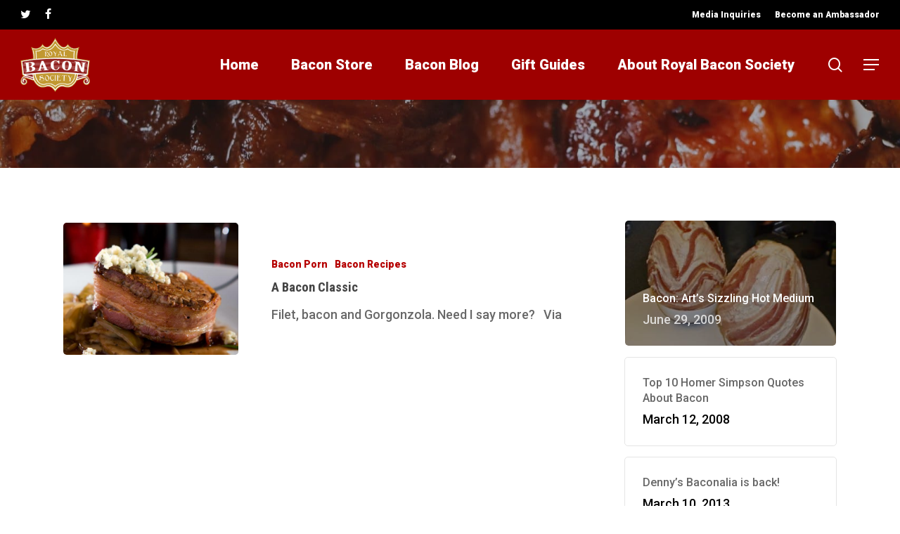

--- FILE ---
content_type: text/html; charset=UTF-8
request_url: https://www.royalbaconsociety.com/tag/gorgonzola/
body_size: 21967
content:
<!doctype html>
<html lang="en-US" class="no-js">
<head>
	<meta charset="UTF-8">
	<meta name="viewport" content="width=device-width, initial-scale=1, maximum-scale=1, user-scalable=0" /><meta name='robots' content='index, follow, max-image-preview:large, max-snippet:-1, max-video-preview:-1' />
<meta name="dlm-version" content="4.7.76">			<!-- start/ frontend header/ WooZone -->
					<style type="text/css">
				.WooZone-price-info {
					font-size: 0.6em;
				}
				.woocommerce div.product p.price, .woocommerce div.product span.price {
					line-height: initial !important;
				}
			</style>
					<!-- end/ frontend header/ WooZone -->
		
	<!-- This site is optimized with the Yoast SEO plugin v19.7.2 - https://yoast.com/wordpress/plugins/seo/ -->
	<title>Gorgonzola Archives - Royal Bacon Society</title><link rel="preload" as="style" href="https://fonts.googleapis.com/css?family=Open%20Sans%3A300%2C400%2C600%2C700%7CRoboto%3A900%2C500%7CRoboto%20Condensed%3A700&#038;subset=latin%2Clatin-ext,latin&#038;display=swap" /><link rel="stylesheet" href="https://fonts.googleapis.com/css?family=Open%20Sans%3A300%2C400%2C600%2C700%7CRoboto%3A900%2C500%7CRoboto%20Condensed%3A700&#038;subset=latin%2Clatin-ext,latin&#038;display=swap" media="print" onload="this.media='all'" /><noscript><link rel="stylesheet" href="https://fonts.googleapis.com/css?family=Open%20Sans%3A300%2C400%2C600%2C700%7CRoboto%3A900%2C500%7CRoboto%20Condensed%3A700&#038;subset=latin%2Clatin-ext,latin&#038;display=swap" /></noscript>
	<link rel="canonical" href="https://www.royalbaconsociety.com/tag/gorgonzola/" />
	<meta property="og:locale" content="en_US" />
	<meta property="og:type" content="article" />
	<meta property="og:title" content="Gorgonzola Archives - Royal Bacon Society" />
	<meta property="og:url" content="https://www.royalbaconsociety.com/tag/gorgonzola/" />
	<meta property="og:site_name" content="Royal Bacon Society" />
	<script type="application/ld+json" class="yoast-schema-graph">{"@context":"https://schema.org","@graph":[{"@type":"CollectionPage","@id":"https://www.royalbaconsociety.com/tag/gorgonzola/","url":"https://www.royalbaconsociety.com/tag/gorgonzola/","name":"Gorgonzola Archives - Royal Bacon Society","isPartOf":{"@id":"https://www.royalbaconsociety.com/#website"},"primaryImageOfPage":{"@id":"https://www.royalbaconsociety.com/tag/gorgonzola/#primaryimage"},"image":{"@id":"https://www.royalbaconsociety.com/tag/gorgonzola/#primaryimage"},"thumbnailUrl":"https://www.royalbaconsociety.com/wp-content/uploads/2008/10/bacon-wrapped-filet.jpg","breadcrumb":{"@id":"https://www.royalbaconsociety.com/tag/gorgonzola/#breadcrumb"},"inLanguage":"en-US"},{"@type":"ImageObject","inLanguage":"en-US","@id":"https://www.royalbaconsociety.com/tag/gorgonzola/#primaryimage","url":"https://www.royalbaconsociety.com/wp-content/uploads/2008/10/bacon-wrapped-filet.jpg","contentUrl":"https://www.royalbaconsociety.com/wp-content/uploads/2008/10/bacon-wrapped-filet.jpg","width":600,"height":504},{"@type":"BreadcrumbList","@id":"https://www.royalbaconsociety.com/tag/gorgonzola/#breadcrumb","itemListElement":[{"@type":"ListItem","position":1,"name":"Home","item":"https://www.royalbaconsociety.com/"},{"@type":"ListItem","position":2,"name":"Gorgonzola"}]},{"@type":"WebSite","@id":"https://www.royalbaconsociety.com/#website","url":"https://www.royalbaconsociety.com/","name":"Royal Bacon Society","description":"Your source for all things Bacon!","potentialAction":[{"@type":"SearchAction","target":{"@type":"EntryPoint","urlTemplate":"https://www.royalbaconsociety.com/?s={search_term_string}"},"query-input":"required name=search_term_string"}],"inLanguage":"en-US"}]}</script>
	<!-- / Yoast SEO plugin. -->


<link rel='dns-prefetch' href='//fonts.googleapis.com' />
<link href='https://fonts.gstatic.com' crossorigin rel='preconnect' />
<link rel="alternate" type="application/rss+xml" title="Royal Bacon Society &raquo; Feed" href="https://www.royalbaconsociety.com/feed/" />
<link rel="alternate" type="application/rss+xml" title="Royal Bacon Society &raquo; Comments Feed" href="https://www.royalbaconsociety.com/comments/feed/" />
<link rel="alternate" type="application/rss+xml" title="Royal Bacon Society &raquo; Gorgonzola Tag Feed" href="https://www.royalbaconsociety.com/tag/gorgonzola/feed/" />
		<!-- This site uses the Google Analytics by MonsterInsights plugin v8.9.0 - Using Analytics tracking - https://www.monsterinsights.com/ -->
							<script
				src="//www.googletagmanager.com/gtag/js?id=UA-3794009-1"  data-cfasync="false" data-wpfc-render="false" type="text/javascript" async></script>
			<script data-cfasync="false" data-wpfc-render="false" type="text/javascript">
				var mi_version = '8.9.0';
				var mi_track_user = true;
				var mi_no_track_reason = '';
				
								var disableStrs = [
															'ga-disable-UA-3794009-1',
									];

				/* Function to detect opted out users */
				function __gtagTrackerIsOptedOut() {
					for (var index = 0; index < disableStrs.length; index++) {
						if (document.cookie.indexOf(disableStrs[index] + '=true') > -1) {
							return true;
						}
					}

					return false;
				}

				/* Disable tracking if the opt-out cookie exists. */
				if (__gtagTrackerIsOptedOut()) {
					for (var index = 0; index < disableStrs.length; index++) {
						window[disableStrs[index]] = true;
					}
				}

				/* Opt-out function */
				function __gtagTrackerOptout() {
					for (var index = 0; index < disableStrs.length; index++) {
						document.cookie = disableStrs[index] + '=true; expires=Thu, 31 Dec 2099 23:59:59 UTC; path=/';
						window[disableStrs[index]] = true;
					}
				}

				if ('undefined' === typeof gaOptout) {
					function gaOptout() {
						__gtagTrackerOptout();
					}
				}
								window.dataLayer = window.dataLayer || [];

				window.MonsterInsightsDualTracker = {
					helpers: {},
					trackers: {},
				};
				if (mi_track_user) {
					function __gtagDataLayer() {
						dataLayer.push(arguments);
					}

					function __gtagTracker(type, name, parameters) {
						if (!parameters) {
							parameters = {};
						}

						if (parameters.send_to) {
							__gtagDataLayer.apply(null, arguments);
							return;
						}

						if (type === 'event') {
							
														parameters.send_to = monsterinsights_frontend.ua;
							__gtagDataLayer(type, name, parameters);
													} else {
							__gtagDataLayer.apply(null, arguments);
						}
					}

					__gtagTracker('js', new Date());
					__gtagTracker('set', {
						'developer_id.dZGIzZG': true,
											});
															__gtagTracker('config', 'UA-3794009-1', {"forceSSL":"true","link_attribution":"true"} );
										window.gtag = __gtagTracker;										(function () {
						/* https://developers.google.com/analytics/devguides/collection/analyticsjs/ */
						/* ga and __gaTracker compatibility shim. */
						var noopfn = function () {
							return null;
						};
						var newtracker = function () {
							return new Tracker();
						};
						var Tracker = function () {
							return null;
						};
						var p = Tracker.prototype;
						p.get = noopfn;
						p.set = noopfn;
						p.send = function () {
							var args = Array.prototype.slice.call(arguments);
							args.unshift('send');
							__gaTracker.apply(null, args);
						};
						var __gaTracker = function () {
							var len = arguments.length;
							if (len === 0) {
								return;
							}
							var f = arguments[len - 1];
							if (typeof f !== 'object' || f === null || typeof f.hitCallback !== 'function') {
								if ('send' === arguments[0]) {
									var hitConverted, hitObject = false, action;
									if ('event' === arguments[1]) {
										if ('undefined' !== typeof arguments[3]) {
											hitObject = {
												'eventAction': arguments[3],
												'eventCategory': arguments[2],
												'eventLabel': arguments[4],
												'value': arguments[5] ? arguments[5] : 1,
											}
										}
									}
									if ('pageview' === arguments[1]) {
										if ('undefined' !== typeof arguments[2]) {
											hitObject = {
												'eventAction': 'page_view',
												'page_path': arguments[2],
											}
										}
									}
									if (typeof arguments[2] === 'object') {
										hitObject = arguments[2];
									}
									if (typeof arguments[5] === 'object') {
										Object.assign(hitObject, arguments[5]);
									}
									if ('undefined' !== typeof arguments[1].hitType) {
										hitObject = arguments[1];
										if ('pageview' === hitObject.hitType) {
											hitObject.eventAction = 'page_view';
										}
									}
									if (hitObject) {
										action = 'timing' === arguments[1].hitType ? 'timing_complete' : hitObject.eventAction;
										hitConverted = mapArgs(hitObject);
										__gtagTracker('event', action, hitConverted);
									}
								}
								return;
							}

							function mapArgs(args) {
								var arg, hit = {};
								var gaMap = {
									'eventCategory': 'event_category',
									'eventAction': 'event_action',
									'eventLabel': 'event_label',
									'eventValue': 'event_value',
									'nonInteraction': 'non_interaction',
									'timingCategory': 'event_category',
									'timingVar': 'name',
									'timingValue': 'value',
									'timingLabel': 'event_label',
									'page': 'page_path',
									'location': 'page_location',
									'title': 'page_title',
								};
								for (arg in args) {
																		if (!(!args.hasOwnProperty(arg) || !gaMap.hasOwnProperty(arg))) {
										hit[gaMap[arg]] = args[arg];
									} else {
										hit[arg] = args[arg];
									}
								}
								return hit;
							}

							try {
								f.hitCallback();
							} catch (ex) {
							}
						};
						__gaTracker.create = newtracker;
						__gaTracker.getByName = newtracker;
						__gaTracker.getAll = function () {
							return [];
						};
						__gaTracker.remove = noopfn;
						__gaTracker.loaded = true;
						window['__gaTracker'] = __gaTracker;
					})();
									} else {
										console.log("");
					(function () {
						function __gtagTracker() {
							return null;
						}

						window['__gtagTracker'] = __gtagTracker;
						window['gtag'] = __gtagTracker;
					})();
									}
			</script>
				<!-- / Google Analytics by MonsterInsights -->
		<style type="text/css">
img.wp-smiley,
img.emoji {
	display: inline !important;
	border: none !important;
	box-shadow: none !important;
	height: 1em !important;
	width: 1em !important;
	margin: 0 0.07em !important;
	vertical-align: -0.1em !important;
	background: none !important;
	padding: 0 !important;
}
</style>
	<link data-minify="1" rel='stylesheet' id='thickbox.css-css'  href='https://www.royalbaconsociety.com/wp-content/cache/min/1/wp-includes/js/thickbox/thickbox.css?ver=1664927858' type='text/css' media='all' />
<link rel='stylesheet' id='wp-block-library-css'  href='https://www.royalbaconsociety.com/wp-includes/css/dist/block-library/style.min.css?ver=6.0.2' type='text/css' media='all' />
<link data-minify="1" rel='stylesheet' id='wc-blocks-vendors-style-css'  href='https://www.royalbaconsociety.com/wp-content/cache/min/1/wp-content/plugins/woocommerce/packages/woocommerce-blocks/build/wc-blocks-vendors-style.css?ver=1664927858' type='text/css' media='all' />
<link data-minify="1" rel='stylesheet' id='wc-blocks-style-css'  href='https://www.royalbaconsociety.com/wp-content/cache/min/1/wp-content/plugins/woocommerce/packages/woocommerce-blocks/build/wc-blocks-style.css?ver=1664927858' type='text/css' media='all' />
<style id='global-styles-inline-css' type='text/css'>
body{--wp--preset--color--black: #000000;--wp--preset--color--cyan-bluish-gray: #abb8c3;--wp--preset--color--white: #ffffff;--wp--preset--color--pale-pink: #f78da7;--wp--preset--color--vivid-red: #cf2e2e;--wp--preset--color--luminous-vivid-orange: #ff6900;--wp--preset--color--luminous-vivid-amber: #fcb900;--wp--preset--color--light-green-cyan: #7bdcb5;--wp--preset--color--vivid-green-cyan: #00d084;--wp--preset--color--pale-cyan-blue: #8ed1fc;--wp--preset--color--vivid-cyan-blue: #0693e3;--wp--preset--color--vivid-purple: #9b51e0;--wp--preset--gradient--vivid-cyan-blue-to-vivid-purple: linear-gradient(135deg,rgba(6,147,227,1) 0%,rgb(155,81,224) 100%);--wp--preset--gradient--light-green-cyan-to-vivid-green-cyan: linear-gradient(135deg,rgb(122,220,180) 0%,rgb(0,208,130) 100%);--wp--preset--gradient--luminous-vivid-amber-to-luminous-vivid-orange: linear-gradient(135deg,rgba(252,185,0,1) 0%,rgba(255,105,0,1) 100%);--wp--preset--gradient--luminous-vivid-orange-to-vivid-red: linear-gradient(135deg,rgba(255,105,0,1) 0%,rgb(207,46,46) 100%);--wp--preset--gradient--very-light-gray-to-cyan-bluish-gray: linear-gradient(135deg,rgb(238,238,238) 0%,rgb(169,184,195) 100%);--wp--preset--gradient--cool-to-warm-spectrum: linear-gradient(135deg,rgb(74,234,220) 0%,rgb(151,120,209) 20%,rgb(207,42,186) 40%,rgb(238,44,130) 60%,rgb(251,105,98) 80%,rgb(254,248,76) 100%);--wp--preset--gradient--blush-light-purple: linear-gradient(135deg,rgb(255,206,236) 0%,rgb(152,150,240) 100%);--wp--preset--gradient--blush-bordeaux: linear-gradient(135deg,rgb(254,205,165) 0%,rgb(254,45,45) 50%,rgb(107,0,62) 100%);--wp--preset--gradient--luminous-dusk: linear-gradient(135deg,rgb(255,203,112) 0%,rgb(199,81,192) 50%,rgb(65,88,208) 100%);--wp--preset--gradient--pale-ocean: linear-gradient(135deg,rgb(255,245,203) 0%,rgb(182,227,212) 50%,rgb(51,167,181) 100%);--wp--preset--gradient--electric-grass: linear-gradient(135deg,rgb(202,248,128) 0%,rgb(113,206,126) 100%);--wp--preset--gradient--midnight: linear-gradient(135deg,rgb(2,3,129) 0%,rgb(40,116,252) 100%);--wp--preset--duotone--dark-grayscale: url('#wp-duotone-dark-grayscale');--wp--preset--duotone--grayscale: url('#wp-duotone-grayscale');--wp--preset--duotone--purple-yellow: url('#wp-duotone-purple-yellow');--wp--preset--duotone--blue-red: url('#wp-duotone-blue-red');--wp--preset--duotone--midnight: url('#wp-duotone-midnight');--wp--preset--duotone--magenta-yellow: url('#wp-duotone-magenta-yellow');--wp--preset--duotone--purple-green: url('#wp-duotone-purple-green');--wp--preset--duotone--blue-orange: url('#wp-duotone-blue-orange');--wp--preset--font-size--small: 13px;--wp--preset--font-size--medium: 20px;--wp--preset--font-size--large: 36px;--wp--preset--font-size--x-large: 42px;}.has-black-color{color: var(--wp--preset--color--black) !important;}.has-cyan-bluish-gray-color{color: var(--wp--preset--color--cyan-bluish-gray) !important;}.has-white-color{color: var(--wp--preset--color--white) !important;}.has-pale-pink-color{color: var(--wp--preset--color--pale-pink) !important;}.has-vivid-red-color{color: var(--wp--preset--color--vivid-red) !important;}.has-luminous-vivid-orange-color{color: var(--wp--preset--color--luminous-vivid-orange) !important;}.has-luminous-vivid-amber-color{color: var(--wp--preset--color--luminous-vivid-amber) !important;}.has-light-green-cyan-color{color: var(--wp--preset--color--light-green-cyan) !important;}.has-vivid-green-cyan-color{color: var(--wp--preset--color--vivid-green-cyan) !important;}.has-pale-cyan-blue-color{color: var(--wp--preset--color--pale-cyan-blue) !important;}.has-vivid-cyan-blue-color{color: var(--wp--preset--color--vivid-cyan-blue) !important;}.has-vivid-purple-color{color: var(--wp--preset--color--vivid-purple) !important;}.has-black-background-color{background-color: var(--wp--preset--color--black) !important;}.has-cyan-bluish-gray-background-color{background-color: var(--wp--preset--color--cyan-bluish-gray) !important;}.has-white-background-color{background-color: var(--wp--preset--color--white) !important;}.has-pale-pink-background-color{background-color: var(--wp--preset--color--pale-pink) !important;}.has-vivid-red-background-color{background-color: var(--wp--preset--color--vivid-red) !important;}.has-luminous-vivid-orange-background-color{background-color: var(--wp--preset--color--luminous-vivid-orange) !important;}.has-luminous-vivid-amber-background-color{background-color: var(--wp--preset--color--luminous-vivid-amber) !important;}.has-light-green-cyan-background-color{background-color: var(--wp--preset--color--light-green-cyan) !important;}.has-vivid-green-cyan-background-color{background-color: var(--wp--preset--color--vivid-green-cyan) !important;}.has-pale-cyan-blue-background-color{background-color: var(--wp--preset--color--pale-cyan-blue) !important;}.has-vivid-cyan-blue-background-color{background-color: var(--wp--preset--color--vivid-cyan-blue) !important;}.has-vivid-purple-background-color{background-color: var(--wp--preset--color--vivid-purple) !important;}.has-black-border-color{border-color: var(--wp--preset--color--black) !important;}.has-cyan-bluish-gray-border-color{border-color: var(--wp--preset--color--cyan-bluish-gray) !important;}.has-white-border-color{border-color: var(--wp--preset--color--white) !important;}.has-pale-pink-border-color{border-color: var(--wp--preset--color--pale-pink) !important;}.has-vivid-red-border-color{border-color: var(--wp--preset--color--vivid-red) !important;}.has-luminous-vivid-orange-border-color{border-color: var(--wp--preset--color--luminous-vivid-orange) !important;}.has-luminous-vivid-amber-border-color{border-color: var(--wp--preset--color--luminous-vivid-amber) !important;}.has-light-green-cyan-border-color{border-color: var(--wp--preset--color--light-green-cyan) !important;}.has-vivid-green-cyan-border-color{border-color: var(--wp--preset--color--vivid-green-cyan) !important;}.has-pale-cyan-blue-border-color{border-color: var(--wp--preset--color--pale-cyan-blue) !important;}.has-vivid-cyan-blue-border-color{border-color: var(--wp--preset--color--vivid-cyan-blue) !important;}.has-vivid-purple-border-color{border-color: var(--wp--preset--color--vivid-purple) !important;}.has-vivid-cyan-blue-to-vivid-purple-gradient-background{background: var(--wp--preset--gradient--vivid-cyan-blue-to-vivid-purple) !important;}.has-light-green-cyan-to-vivid-green-cyan-gradient-background{background: var(--wp--preset--gradient--light-green-cyan-to-vivid-green-cyan) !important;}.has-luminous-vivid-amber-to-luminous-vivid-orange-gradient-background{background: var(--wp--preset--gradient--luminous-vivid-amber-to-luminous-vivid-orange) !important;}.has-luminous-vivid-orange-to-vivid-red-gradient-background{background: var(--wp--preset--gradient--luminous-vivid-orange-to-vivid-red) !important;}.has-very-light-gray-to-cyan-bluish-gray-gradient-background{background: var(--wp--preset--gradient--very-light-gray-to-cyan-bluish-gray) !important;}.has-cool-to-warm-spectrum-gradient-background{background: var(--wp--preset--gradient--cool-to-warm-spectrum) !important;}.has-blush-light-purple-gradient-background{background: var(--wp--preset--gradient--blush-light-purple) !important;}.has-blush-bordeaux-gradient-background{background: var(--wp--preset--gradient--blush-bordeaux) !important;}.has-luminous-dusk-gradient-background{background: var(--wp--preset--gradient--luminous-dusk) !important;}.has-pale-ocean-gradient-background{background: var(--wp--preset--gradient--pale-ocean) !important;}.has-electric-grass-gradient-background{background: var(--wp--preset--gradient--electric-grass) !important;}.has-midnight-gradient-background{background: var(--wp--preset--gradient--midnight) !important;}.has-small-font-size{font-size: var(--wp--preset--font-size--small) !important;}.has-medium-font-size{font-size: var(--wp--preset--font-size--medium) !important;}.has-large-font-size{font-size: var(--wp--preset--font-size--large) !important;}.has-x-large-font-size{font-size: var(--wp--preset--font-size--x-large) !important;}
</style>
<link data-minify="1" rel='stylesheet' id='woocommerce-layout-css'  href='https://www.royalbaconsociety.com/wp-content/cache/min/1/wp-content/plugins/woocommerce/assets/css/woocommerce-layout.css?ver=1664927858' type='text/css' media='all' />
<link data-minify="1" rel='stylesheet' id='woocommerce-smallscreen-css'  href='https://www.royalbaconsociety.com/wp-content/cache/min/1/wp-content/plugins/woocommerce/assets/css/woocommerce-smallscreen.css?ver=1664927858' type='text/css' media='only screen and (max-width: 768px)' />
<link data-minify="1" rel='stylesheet' id='woocommerce-general-css'  href='https://www.royalbaconsociety.com/wp-content/cache/min/1/wp-content/plugins/woocommerce/assets/css/woocommerce.css?ver=1664927858' type='text/css' media='all' />
<style id='woocommerce-inline-inline-css' type='text/css'>
.woocommerce form .form-row .required { visibility: visible; }
</style>
<link data-minify="1" rel='stylesheet' id='WooZone-frontend-style-css'  href='https://www.royalbaconsociety.com/wp-content/cache/min/1/wp-content/plugins/woozone/lib/frontend/css/frontend.css?ver=1664927858' type='text/css' media='all' />
<link data-minify="1" rel='stylesheet' id='font-awesome-css'  href='https://www.royalbaconsociety.com/wp-content/cache/min/1/wp-content/themes/salient/css/font-awesome-legacy.min.css?ver=1664927858' type='text/css' media='all' />
<link data-minify="1" rel='stylesheet' id='salient-grid-system-css'  href='https://www.royalbaconsociety.com/wp-content/cache/min/1/wp-content/themes/salient/css/build/grid-system.css?ver=1664927858' type='text/css' media='all' />
<link data-minify="1" rel='stylesheet' id='main-styles-css'  href='https://www.royalbaconsociety.com/wp-content/cache/min/1/wp-content/themes/salient/css/build/style.css?ver=1664927858' type='text/css' media='all' />
<link data-minify="1" rel='stylesheet' id='nectar-header-secondary-nav-css'  href='https://www.royalbaconsociety.com/wp-content/cache/min/1/wp-content/themes/salient/css/build/header/header-secondary-nav.css?ver=1664927858' type='text/css' media='all' />

<link data-minify="1" rel='stylesheet' id='nectar-blog-standard-featured-left-css'  href='https://www.royalbaconsociety.com/wp-content/cache/min/1/wp-content/themes/salient/css/build/blog/standard-featured-left.css?ver=1664927858' type='text/css' media='all' />
<link data-minify="1" rel='stylesheet' id='responsive-css'  href='https://www.royalbaconsociety.com/wp-content/cache/min/1/wp-content/themes/salient/css/build/responsive.css?ver=1664927858' type='text/css' media='all' />
<link data-minify="1" rel='stylesheet' id='nectar-product-style-classic-css'  href='https://www.royalbaconsociety.com/wp-content/cache/min/1/wp-content/themes/salient/css/build/third-party/woocommerce/product-style-classic.css?ver=1664927858' type='text/css' media='all' />
<link data-minify="1" rel='stylesheet' id='woocommerce-css'  href='https://www.royalbaconsociety.com/wp-content/cache/min/1/wp-content/themes/salient/css/build/woocommerce.css?ver=1664927859' type='text/css' media='all' />
<link data-minify="1" rel='stylesheet' id='skin-material-css'  href='https://www.royalbaconsociety.com/wp-content/cache/min/1/wp-content/themes/salient/css/build/skin-material.css?ver=1664927859' type='text/css' media='all' />
<link data-minify="1" rel='stylesheet' id='salient-wp-menu-dynamic-css'  href='https://www.royalbaconsociety.com/wp-content/cache/min/1/wp-content/uploads/salient/menu-dynamic.css?ver=1664927859' type='text/css' media='all' />
<link data-minify="1" rel='stylesheet' id='nectar-widget-posts-css'  href='https://www.royalbaconsociety.com/wp-content/cache/min/1/wp-content/themes/salient/css/build/elements/widget-nectar-posts.css?ver=1664927859' type='text/css' media='all' />
<link data-minify="1" rel='stylesheet' id='WooZoneProducts-css'  href='https://www.royalbaconsociety.com/wp-content/cache/min/1/wp-content/plugins/woozone/modules/product_in_post/style.css?ver=1664927859' type='text/css' media='all' />
<link data-minify="1" rel='stylesheet' id='dynamic-css-css'  href='https://www.royalbaconsociety.com/wp-content/cache/min/1/wp-content/themes/salient/css/salient-dynamic-styles.css?ver=1664927859' type='text/css' media='all' />
<style id='dynamic-css-inline-css' type='text/css'>
.archive.author .row .col.section-title span,.archive.category .row .col.section-title span,.archive.tag .row .col.section-title span,.archive.date .row .col.section-title span{padding-left:0}body.author #page-header-wrap #page-header-bg,body.category #page-header-wrap #page-header-bg,body.tag #page-header-wrap #page-header-bg,body.date #page-header-wrap #page-header-bg{height:auto;padding-top:8%;padding-bottom:8%;}.archive #page-header-wrap{height:auto;}.archive.category .row .col.section-title p,.archive.tag .row .col.section-title p{margin-top:10px;}body[data-bg-header="true"].category .container-wrap,body[data-bg-header="true"].author .container-wrap,body[data-bg-header="true"].date .container-wrap,body[data-bg-header="true"].blog .container-wrap{padding-top:4.1em!important}body[data-bg-header="true"].archive .container-wrap.meta_overlaid_blog,body[data-bg-header="true"].category .container-wrap.meta_overlaid_blog,body[data-bg-header="true"].author .container-wrap.meta_overlaid_blog,body[data-bg-header="true"].date .container-wrap.meta_overlaid_blog{padding-top:0!important;}body.archive #page-header-bg:not(.fullscreen-header) .span_6{position:relative;-webkit-transform:none;transform:none;top:0;}@media only screen and (min-width:1000px){body #ajax-content-wrap.no-scroll{min-height:calc(100vh - 142px);height:calc(100vh - 142px)!important;}}@media only screen and (min-width:1000px){#page-header-wrap.fullscreen-header,#page-header-wrap.fullscreen-header #page-header-bg,html:not(.nectar-box-roll-loaded) .nectar-box-roll > #page-header-bg.fullscreen-header,.nectar_fullscreen_zoom_recent_projects,#nectar_fullscreen_rows:not(.afterLoaded) > div{height:calc(100vh - 141px);}.wpb_row.vc_row-o-full-height.top-level,.wpb_row.vc_row-o-full-height.top-level > .col.span_12{min-height:calc(100vh - 141px);}html:not(.nectar-box-roll-loaded) .nectar-box-roll > #page-header-bg.fullscreen-header{top:142px;}.nectar-slider-wrap[data-fullscreen="true"]:not(.loaded),.nectar-slider-wrap[data-fullscreen="true"]:not(.loaded) .swiper-container{height:calc(100vh - 140px)!important;}.admin-bar .nectar-slider-wrap[data-fullscreen="true"]:not(.loaded),.admin-bar .nectar-slider-wrap[data-fullscreen="true"]:not(.loaded) .swiper-container{height:calc(100vh - 140px - 32px)!important;}}@media only screen and (max-width:999px){.using-mobile-browser #nectar_fullscreen_rows:not(.afterLoaded):not([data-mobile-disable="on"]) > div{height:calc(100vh - 156px);}.using-mobile-browser .wpb_row.vc_row-o-full-height.top-level,.using-mobile-browser .wpb_row.vc_row-o-full-height.top-level > .col.span_12,[data-permanent-transparent="1"].using-mobile-browser .wpb_row.vc_row-o-full-height.top-level,[data-permanent-transparent="1"].using-mobile-browser .wpb_row.vc_row-o-full-height.top-level > .col.span_12{min-height:calc(100vh - 156px);}html:not(.nectar-box-roll-loaded) .nectar-box-roll > #page-header-bg.fullscreen-header,.nectar_fullscreen_zoom_recent_projects,.nectar-slider-wrap[data-fullscreen="true"]:not(.loaded),.nectar-slider-wrap[data-fullscreen="true"]:not(.loaded) .swiper-container,#nectar_fullscreen_rows:not(.afterLoaded):not([data-mobile-disable="on"]) > div{height:calc(100vh - 103px);}.wpb_row.vc_row-o-full-height.top-level,.wpb_row.vc_row-o-full-height.top-level > .col.span_12{min-height:calc(100vh - 103px);}body[data-transparent-header="false"] #ajax-content-wrap.no-scroll{min-height:calc(100vh - 103px);height:calc(100vh - 103px);}}.post-type-archive-product.woocommerce .container-wrap,.tax-product_cat.woocommerce .container-wrap{background-color:#f6f6f6;}.woocommerce.single-product #single-meta{position:relative!important;top:0!important;margin:0;left:8px;height:auto;}.woocommerce.single-product #single-meta:after{display:block;content:" ";clear:both;height:1px;}.woocommerce ul.products li.product.material,.woocommerce-page ul.products li.product.material{background-color:#ffffff;}.woocommerce ul.products li.product.minimal .product-wrap,.woocommerce ul.products li.product.minimal .background-color-expand,.woocommerce-page ul.products li.product.minimal .product-wrap,.woocommerce-page ul.products li.product.minimal .background-color-expand{background-color:#ffffff;}.screen-reader-text,.nectar-skip-to-content:not(:focus){border:0;clip:rect(1px,1px,1px,1px);clip-path:inset(50%);height:1px;margin:-1px;overflow:hidden;padding:0;position:absolute!important;width:1px;word-wrap:normal!important;}
</style>
<link rel='stylesheet' id='salient-child-style-css'  href='https://www.royalbaconsociety.com/wp-content/themes/salient-child/style.css?ver=14.0.7' type='text/css' media='all' />

<script type='text/javascript' src='https://www.royalbaconsociety.com/wp-includes/js/jquery/jquery.min.js?ver=3.6.0' id='jquery-core-js'></script>
<script type='text/javascript' src='https://www.royalbaconsociety.com/wp-includes/js/jquery/jquery-migrate.min.js?ver=3.3.2' id='jquery-migrate-js'></script>
<script type='text/javascript' src='https://www.royalbaconsociety.com/wp-content/plugins/google-analytics-for-wordpress/assets/js/frontend-gtag.min.js?ver=8.9.0' id='monsterinsights-frontend-script-js'></script>
<script data-cfasync="false" data-wpfc-render="false" type="text/javascript" id='monsterinsights-frontend-script-js-extra'>/* <![CDATA[ */
var monsterinsights_frontend = {"js_events_tracking":"true","download_extensions":"doc,pdf,ppt,zip,xls,docx,pptx,xlsx","inbound_paths":"[{\"path\":\"\\\/go\\\/\",\"label\":\"affiliate\"},{\"path\":\"\\\/recommend\\\/\",\"label\":\"affiliate\"}]","home_url":"https:\/\/www.royalbaconsociety.com","hash_tracking":"false","ua":"UA-3794009-1","v4_id":""};/* ]]> */
</script>
<script type='text/javascript' src='https://www.royalbaconsociety.com/wp-content/plugins/woocommerce/assets/js/jquery-blockui/jquery.blockUI.min.js?ver=2.7.0-wc.6.9.4' id='jquery-blockui-js'></script>
<script type='text/javascript' id='wc-add-to-cart-js-extra'>
/* <![CDATA[ */
var wc_add_to_cart_params = {"ajax_url":"\/wp-admin\/admin-ajax.php","wc_ajax_url":"\/?wc-ajax=%%endpoint%%","i18n_view_cart":"View cart","cart_url":"https:\/\/www.royalbaconsociety.com","is_cart":"","cart_redirect_after_add":"no"};
/* ]]> */
</script>
<script type='text/javascript' src='https://www.royalbaconsociety.com/wp-content/plugins/woocommerce/assets/js/frontend/add-to-cart.min.js?ver=6.9.4' id='wc-add-to-cart-js'></script>
<script type='text/javascript' id='WooZone-frontend-script-js-extra'>
/* <![CDATA[ */
var woozone_vars = {"ajax_url":"https:\/\/www.royalbaconsociety.com\/wp-admin\/admin-ajax.php","checkout_url":"https:\/\/www.royalbaconsociety.com","lang":{"loading":"Loading...","closing":"Closing...","saving":"Saving...","updating":"Updating...","amzcart_checkout":"checkout done","amzcart_cancel":"canceled","amzcart_checkout_msg":"all good","amzcart_cancel_msg":"You must check or cancel all amazon shops!","available_yes":"available","available_no":"not available","load_cross_sell_box":"Frequently Bought Together Loading..."}};
/* ]]> */
</script>
<script data-minify="1" type='text/javascript' src='https://www.royalbaconsociety.com/wp-content/cache/min/1/wp-content/plugins/woozone/lib/frontend/js/frontend.js?ver=1664927859' id='WooZone-frontend-script-js'></script>
<script data-minify="1" type='text/javascript' src='https://www.royalbaconsociety.com/wp-content/cache/min/1/wp-content/plugins/js_composer_salient/assets/js/vendors/woocommerce-add-to-cart.js?ver=1664927859' id='vc_woocommerce-add-to-cart-js-js'></script>
<link rel="https://api.w.org/" href="https://www.royalbaconsociety.com/wp-json/" /><link rel="alternate" type="application/json" href="https://www.royalbaconsociety.com/wp-json/wp/v2/tags/101" /><link rel="EditURI" type="application/rsd+xml" title="RSD" href="https://www.royalbaconsociety.com/xmlrpc.php?rsd" />
<link rel="wlwmanifest" type="application/wlwmanifest+xml" href="https://www.royalbaconsociety.com/wp-includes/wlwmanifest.xml" /> 
<meta name="generator" content="WordPress 6.0.2" />
<meta name="generator" content="WooCommerce 6.9.4" />
<script type="text/javascript"> var root = document.getElementsByTagName( "html" )[0]; root.setAttribute( "class", "js" ); </script><script async src="https://pagead2.googlesyndication.com/pagead/js/adsbygoogle.js?client=ca-pub-8962656274236696"
     crossorigin="anonymous"></script>

<meta name="google-site-verification" content="oFP70f1gGV90T5u67TM0sE8ACyeb5hDGOX5ZuUGH0mw" />	<noscript><style>.woocommerce-product-gallery{ opacity: 1 !important; }</style></noscript>
	<meta name="generator" content="Powered by WPBakery Page Builder - drag and drop page builder for WordPress."/>
<style type="text/css">.broken_link, a.broken_link {
	text-decoration: line-through;
}</style><link rel="icon" href="https://www.royalbaconsociety.com/wp-content/uploads/2016/01/cropped-royal-bacon-society-favicon-50x50.png" sizes="32x32" />
<link rel="icon" href="https://www.royalbaconsociety.com/wp-content/uploads/2016/01/cropped-royal-bacon-society-favicon-192x192.png" sizes="192x192" />
<link rel="apple-touch-icon" href="https://www.royalbaconsociety.com/wp-content/uploads/2016/01/cropped-royal-bacon-society-favicon-192x192.png" />
<meta name="msapplication-TileImage" content="https://www.royalbaconsociety.com/wp-content/uploads/2016/01/cropped-royal-bacon-society-favicon-440x440.png" />
<noscript><style> .wpb_animate_when_almost_visible { opacity: 1; }</style></noscript><noscript><style id="rocket-lazyload-nojs-css">.rll-youtube-player, [data-lazy-src]{display:none !important;}</style></noscript></head><body class="archive tag tag-gorgonzola tag-101 theme-salient woocommerce-no-js material wpb-js-composer js-comp-ver-6.7.1 vc_responsive" data-footer-reveal="false" data-footer-reveal-shadow="none" data-header-format="default" data-body-border="off" data-boxed-style="" data-header-breakpoint="1000" data-dropdown-style="minimal" data-cae="easeOutCubic" data-cad="750" data-megamenu-width="contained" data-aie="slide-down" data-ls="fancybox" data-apte="standard" data-hhun="0" data-fancy-form-rcs="default" data-form-style="default" data-form-submit="regular" data-is="minimal" data-button-style="rounded" data-user-account-button="false" data-flex-cols="true" data-col-gap="default" data-header-inherit-rc="false" data-header-search="true" data-animated-anchors="true" data-ajax-transitions="false" data-full-width-header="true" data-slide-out-widget-area="true" data-slide-out-widget-area-style="slide-out-from-right" data-user-set-ocm="1" data-loading-animation="none" data-bg-header="true" data-responsive="1" data-ext-responsive="true" data-ext-padding="90" data-header-resize="1" data-header-color="custom" data-transparent-header="false" data-cart="false" data-remove-m-parallax="" data-remove-m-video-bgs="" data-m-animate="0" data-force-header-trans-color="light" data-smooth-scrolling="0" data-permanent-transparent="false" >
	
	<script type="text/javascript">
	 (function(window, document) {

		 if(navigator.userAgent.match(/(Android|iPod|iPhone|iPad|BlackBerry|IEMobile|Opera Mini)/)) {
			 document.body.className += " using-mobile-browser mobile ";
		 }

		 if( !("ontouchstart" in window) ) {

			 var body = document.querySelector("body");
			 var winW = window.innerWidth;
			 var bodyW = body.clientWidth;

			 if (winW > bodyW + 4) {
				 body.setAttribute("style", "--scroll-bar-w: " + (winW - bodyW - 4) + "px");
			 } else {
				 body.setAttribute("style", "--scroll-bar-w: 0px");
			 }
		 }

	 })(window, document);
   </script><svg xmlns="http://www.w3.org/2000/svg" viewBox="0 0 0 0" width="0" height="0" focusable="false" role="none" style="visibility: hidden; position: absolute; left: -9999px; overflow: hidden;" ><defs><filter id="wp-duotone-dark-grayscale"><feColorMatrix color-interpolation-filters="sRGB" type="matrix" values=" .299 .587 .114 0 0 .299 .587 .114 0 0 .299 .587 .114 0 0 .299 .587 .114 0 0 " /><feComponentTransfer color-interpolation-filters="sRGB" ><feFuncR type="table" tableValues="0 0.49803921568627" /><feFuncG type="table" tableValues="0 0.49803921568627" /><feFuncB type="table" tableValues="0 0.49803921568627" /><feFuncA type="table" tableValues="1 1" /></feComponentTransfer><feComposite in2="SourceGraphic" operator="in" /></filter></defs></svg><svg xmlns="http://www.w3.org/2000/svg" viewBox="0 0 0 0" width="0" height="0" focusable="false" role="none" style="visibility: hidden; position: absolute; left: -9999px; overflow: hidden;" ><defs><filter id="wp-duotone-grayscale"><feColorMatrix color-interpolation-filters="sRGB" type="matrix" values=" .299 .587 .114 0 0 .299 .587 .114 0 0 .299 .587 .114 0 0 .299 .587 .114 0 0 " /><feComponentTransfer color-interpolation-filters="sRGB" ><feFuncR type="table" tableValues="0 1" /><feFuncG type="table" tableValues="0 1" /><feFuncB type="table" tableValues="0 1" /><feFuncA type="table" tableValues="1 1" /></feComponentTransfer><feComposite in2="SourceGraphic" operator="in" /></filter></defs></svg><svg xmlns="http://www.w3.org/2000/svg" viewBox="0 0 0 0" width="0" height="0" focusable="false" role="none" style="visibility: hidden; position: absolute; left: -9999px; overflow: hidden;" ><defs><filter id="wp-duotone-purple-yellow"><feColorMatrix color-interpolation-filters="sRGB" type="matrix" values=" .299 .587 .114 0 0 .299 .587 .114 0 0 .299 .587 .114 0 0 .299 .587 .114 0 0 " /><feComponentTransfer color-interpolation-filters="sRGB" ><feFuncR type="table" tableValues="0.54901960784314 0.98823529411765" /><feFuncG type="table" tableValues="0 1" /><feFuncB type="table" tableValues="0.71764705882353 0.25490196078431" /><feFuncA type="table" tableValues="1 1" /></feComponentTransfer><feComposite in2="SourceGraphic" operator="in" /></filter></defs></svg><svg xmlns="http://www.w3.org/2000/svg" viewBox="0 0 0 0" width="0" height="0" focusable="false" role="none" style="visibility: hidden; position: absolute; left: -9999px; overflow: hidden;" ><defs><filter id="wp-duotone-blue-red"><feColorMatrix color-interpolation-filters="sRGB" type="matrix" values=" .299 .587 .114 0 0 .299 .587 .114 0 0 .299 .587 .114 0 0 .299 .587 .114 0 0 " /><feComponentTransfer color-interpolation-filters="sRGB" ><feFuncR type="table" tableValues="0 1" /><feFuncG type="table" tableValues="0 0.27843137254902" /><feFuncB type="table" tableValues="0.5921568627451 0.27843137254902" /><feFuncA type="table" tableValues="1 1" /></feComponentTransfer><feComposite in2="SourceGraphic" operator="in" /></filter></defs></svg><svg xmlns="http://www.w3.org/2000/svg" viewBox="0 0 0 0" width="0" height="0" focusable="false" role="none" style="visibility: hidden; position: absolute; left: -9999px; overflow: hidden;" ><defs><filter id="wp-duotone-midnight"><feColorMatrix color-interpolation-filters="sRGB" type="matrix" values=" .299 .587 .114 0 0 .299 .587 .114 0 0 .299 .587 .114 0 0 .299 .587 .114 0 0 " /><feComponentTransfer color-interpolation-filters="sRGB" ><feFuncR type="table" tableValues="0 0" /><feFuncG type="table" tableValues="0 0.64705882352941" /><feFuncB type="table" tableValues="0 1" /><feFuncA type="table" tableValues="1 1" /></feComponentTransfer><feComposite in2="SourceGraphic" operator="in" /></filter></defs></svg><svg xmlns="http://www.w3.org/2000/svg" viewBox="0 0 0 0" width="0" height="0" focusable="false" role="none" style="visibility: hidden; position: absolute; left: -9999px; overflow: hidden;" ><defs><filter id="wp-duotone-magenta-yellow"><feColorMatrix color-interpolation-filters="sRGB" type="matrix" values=" .299 .587 .114 0 0 .299 .587 .114 0 0 .299 .587 .114 0 0 .299 .587 .114 0 0 " /><feComponentTransfer color-interpolation-filters="sRGB" ><feFuncR type="table" tableValues="0.78039215686275 1" /><feFuncG type="table" tableValues="0 0.94901960784314" /><feFuncB type="table" tableValues="0.35294117647059 0.47058823529412" /><feFuncA type="table" tableValues="1 1" /></feComponentTransfer><feComposite in2="SourceGraphic" operator="in" /></filter></defs></svg><svg xmlns="http://www.w3.org/2000/svg" viewBox="0 0 0 0" width="0" height="0" focusable="false" role="none" style="visibility: hidden; position: absolute; left: -9999px; overflow: hidden;" ><defs><filter id="wp-duotone-purple-green"><feColorMatrix color-interpolation-filters="sRGB" type="matrix" values=" .299 .587 .114 0 0 .299 .587 .114 0 0 .299 .587 .114 0 0 .299 .587 .114 0 0 " /><feComponentTransfer color-interpolation-filters="sRGB" ><feFuncR type="table" tableValues="0.65098039215686 0.40392156862745" /><feFuncG type="table" tableValues="0 1" /><feFuncB type="table" tableValues="0.44705882352941 0.4" /><feFuncA type="table" tableValues="1 1" /></feComponentTransfer><feComposite in2="SourceGraphic" operator="in" /></filter></defs></svg><svg xmlns="http://www.w3.org/2000/svg" viewBox="0 0 0 0" width="0" height="0" focusable="false" role="none" style="visibility: hidden; position: absolute; left: -9999px; overflow: hidden;" ><defs><filter id="wp-duotone-blue-orange"><feColorMatrix color-interpolation-filters="sRGB" type="matrix" values=" .299 .587 .114 0 0 .299 .587 .114 0 0 .299 .587 .114 0 0 .299 .587 .114 0 0 " /><feComponentTransfer color-interpolation-filters="sRGB" ><feFuncR type="table" tableValues="0.098039215686275 1" /><feFuncG type="table" tableValues="0 0.66274509803922" /><feFuncB type="table" tableValues="0.84705882352941 0.41960784313725" /><feFuncA type="table" tableValues="1 1" /></feComponentTransfer><feComposite in2="SourceGraphic" operator="in" /></filter></defs></svg><a href="#ajax-content-wrap" class="nectar-skip-to-content">Skip to main content</a><div class="ocm-effect-wrap"><div class="ocm-effect-wrap-inner">	
	<div id="header-space"  data-header-mobile-fixed='1'></div> 
	
		<div id="header-outer" data-has-menu="true" data-has-buttons="yes" data-header-button_style="default" data-using-pr-menu="false" data-mobile-fixed="1" data-ptnm="false" data-lhe="animated_underline" data-user-set-bg="#9e0000" data-format="default" data-permanent-transparent="false" data-megamenu-rt="0" data-remove-fixed="0" data-header-resize="1" data-cart="false" data-transparency-option="0" data-box-shadow="large" data-shrink-num="6" data-using-secondary="1" data-using-logo="1" data-logo-height="80" data-m-logo-height="80" data-padding="10" data-full-width="true" data-condense="false" >
			
	<div id="header-secondary-outer" class="default" data-mobile="default" data-remove-fixed="0" data-lhe="animated_underline" data-secondary-text="false" data-full-width="true" data-mobile-fixed="1" data-permanent-transparent="false" >
		<div class="container">
			<nav>
				<ul id="social"><li><a target="_blank" rel="noopener nofollow" href="https://mobile.twitter.com/baconsociety" class="external"><span class="screen-reader-text">twitter</span><i class="fa fa-twitter" aria-hidden="true"></i> </a></li><li><a target="_blank" rel="noopener nofollow" href="https://www.facebook.com/Royal-Bacon-Society-75394836444" class="external"><span class="screen-reader-text">facebook</span><i class="fa fa-facebook" aria-hidden="true"></i> </a></li></ul>					<ul class="sf-menu">
						<li id="menu-item-2570" class="menu-item menu-item-type-post_type menu-item-object-page nectar-regular-menu-item menu-item-2570"><a href="https://www.royalbaconsociety.com/media/"><span class="menu-title-text">Media Inquiries</span></a></li>
<li id="menu-item-6302" class="menu-item menu-item-type-post_type menu-item-object-page nectar-regular-menu-item menu-item-6302"><a href="https://www.royalbaconsociety.com/ambassador/"><span class="menu-title-text">Become an Ambassador</span></a></li>
					</ul>
									
			</nav>
		</div>
	</div>
	

<div id="search-outer" class="nectar">
	<div id="search">
		<div class="container">
			 <div id="search-box">
				 <div class="inner-wrap">
					 <div class="col span_12">
						  <form role="search" action="https://www.royalbaconsociety.com/" method="GET">
														 <input type="text" name="s"  value="" aria-label="Search" placeholder="Search" />
							 
						<span>Hit enter to search or ESC to close</span>
												</form>
					</div><!--/span_12-->
				</div><!--/inner-wrap-->
			 </div><!--/search-box-->
			 <div id="close"><a href="#"><span class="screen-reader-text">Close Search</span>
				<span class="close-wrap"> <span class="close-line close-line1"></span> <span class="close-line close-line2"></span> </span>				 </a></div>
		 </div><!--/container-->
	</div><!--/search-->
</div><!--/search-outer-->

<header id="top">
	<div class="container">
		<div class="row">
			<div class="col span_3">
								<a id="logo" href="https://www.royalbaconsociety.com" data-supplied-ml-starting-dark="false" data-supplied-ml-starting="false" data-supplied-ml="false" >
					<img class="stnd skip-lazy dark-version" width="152" height="120" alt="Royal Bacon Society" src="https://www.royalbaconsociety.com/wp-content/uploads/2016/01/royal-bacon-society-web-logo.png"  />				</a>
							</div><!--/span_3-->

			<div class="col span_9 col_last">
									<div class="nectar-mobile-only mobile-header"><div class="inner"></div></div>
									<a class="mobile-search" href="#searchbox"><span class="nectar-icon icon-salient-search" aria-hidden="true"></span><span class="screen-reader-text">search</span></a>
														<div class="slide-out-widget-area-toggle mobile-icon slide-out-from-right" data-custom-color="false" data-icon-animation="simple-transform">
						<div> <a href="#sidewidgetarea" aria-label="Navigation Menu" aria-expanded="false" class="closed">
							<span class="screen-reader-text">Menu</span><span aria-hidden="true"> <i class="lines-button x2"> <i class="lines"></i> </i> </span>
						</a></div>
					</div>
				
									<nav>
													<ul class="sf-menu">
								<li id="menu-item-8893" class="menu-item menu-item-type-custom menu-item-object-custom menu-item-home nectar-regular-menu-item menu-item-8893"><a href="http://www.royalbaconsociety.com/"><span class="menu-title-text">Home</span></a></li>
<li id="menu-item-3039" class="menu-item menu-item-type-post_type menu-item-object-page menu-item-has-children nectar-regular-menu-item megamenu nectar-megamenu-menu-item align-left width-100 menu-item-3039"><a href="https://www.royalbaconsociety.com/store/"><span class="menu-title-text">Bacon Store</span></a>
<ul class="sub-menu">
	<li id="menu-item-6217" class="menu-item menu-item-type-taxonomy menu-item-object-product_cat menu-item-has-children nectar-regular-menu-item menu-item-6217"><a href="https://www.royalbaconsociety.com/product-category/clothing-accessories/"><span class="menu-title-text">Clothing &amp; Accessories</span><span class="sf-sub-indicator"><i class="fa fa-angle-right icon-in-menu" aria-hidden="true"></i></span></a>
	<ul class="sub-menu">
		<li id="menu-item-6218" class="menu-item menu-item-type-taxonomy menu-item-object-product_cat nectar-regular-menu-item menu-item-6218"><a href="https://www.royalbaconsociety.com/product-category/clothing-accessories/t-shirts/"><span class="menu-title-text">T-Shirts</span></a></li>
		<li id="menu-item-8837" class="menu-item menu-item-type-taxonomy menu-item-object-product_cat nectar-regular-menu-item menu-item-8837"><a href="https://www.royalbaconsociety.com/product-category/clothing-accessories/t-shirts/t-shirts-men/"><span class="menu-title-text">Men&#8217;s T-Shirts</span></a></li>
		<li id="menu-item-8838" class="menu-item menu-item-type-taxonomy menu-item-object-product_cat nectar-regular-menu-item menu-item-8838"><a href="https://www.royalbaconsociety.com/product-category/clothing-accessories/t-shirts/t-shirts-women/"><span class="menu-title-text">Women&#8217;s T-Shirts</span></a></li>
		<li id="menu-item-6294" class="menu-item menu-item-type-taxonomy menu-item-object-product_cat nectar-regular-menu-item menu-item-6294"><a href="https://www.royalbaconsociety.com/product-category/clothing-accessories/sweatshirts/"><span class="menu-title-text">Sweatshirts</span></a></li>
		<li id="menu-item-6229" class="menu-item menu-item-type-taxonomy menu-item-object-product_cat nectar-regular-menu-item menu-item-6229"><a href="https://www.royalbaconsociety.com/product-category/clothing-accessories/pajamas/"><span class="menu-title-text">Pajamas</span></a></li>
		<li id="menu-item-6230" class="menu-item menu-item-type-taxonomy menu-item-object-product_cat nectar-regular-menu-item menu-item-6230"><a href="https://www.royalbaconsociety.com/product-category/clothing-accessories/ties/"><span class="menu-title-text">Ties</span></a></li>
		<li id="menu-item-6290" class="menu-item menu-item-type-taxonomy menu-item-object-product_cat nectar-regular-menu-item menu-item-6290"><a href="https://www.royalbaconsociety.com/product-category/clothing-accessories/baby/"><span class="menu-title-text">Baby</span></a></li>
		<li id="menu-item-6222" class="menu-item menu-item-type-taxonomy menu-item-object-product_cat nectar-regular-menu-item menu-item-6222"><a href="https://www.royalbaconsociety.com/product-category/clothing-accessories/costumes/"><span class="menu-title-text">Costumes</span></a></li>
		<li id="menu-item-8840" class="menu-item menu-item-type-taxonomy menu-item-object-product_cat nectar-regular-menu-item menu-item-8840"><a href="https://www.royalbaconsociety.com/product-category/clothing-accessories/costumes/creepy-pig-masks/"><span class="menu-title-text">Creepy Pig Masks</span></a></li>
		<li id="menu-item-6284" class="menu-item menu-item-type-taxonomy menu-item-object-product_cat nectar-regular-menu-item menu-item-6284"><a href="https://www.royalbaconsociety.com/product-category/clothing-accessories/jewelry/"><span class="menu-title-text">Jewelry</span></a></li>
	</ul>
</li>
	<li id="menu-item-6231" class="menu-item menu-item-type-taxonomy menu-item-object-product_cat menu-item-has-children nectar-regular-menu-item menu-item-6231"><a href="https://www.royalbaconsociety.com/product-category/food-and-grocery/"><span class="menu-title-text">Food &amp; Grocery</span><span class="sf-sub-indicator"><i class="fa fa-angle-right icon-in-menu" aria-hidden="true"></i></span></a>
	<ul class="sub-menu">
		<li id="menu-item-6236" class="menu-item menu-item-type-taxonomy menu-item-object-product_cat nectar-regular-menu-item menu-item-6236"><a href="https://www.royalbaconsociety.com/product-category/bacon/"><span class="menu-title-text">Bacon</span></a></li>
		<li id="menu-item-8832" class="menu-item menu-item-type-taxonomy menu-item-object-product_cat nectar-regular-menu-item menu-item-8832"><a href="https://www.royalbaconsociety.com/product-category/bacon/bacon-sampler/"><span class="menu-title-text">Bacon Sampler</span></a></li>
		<li id="menu-item-8831" class="menu-item menu-item-type-taxonomy menu-item-object-product_cat nectar-regular-menu-item menu-item-8831"><a href="https://www.royalbaconsociety.com/product-category/bacon/bacon-of-the-month/"><span class="menu-title-text">Bacon of the Month</span></a></li>
		<li id="menu-item-6291" class="menu-item menu-item-type-taxonomy menu-item-object-product_cat nectar-regular-menu-item menu-item-6291"><a href="https://www.royalbaconsociety.com/product-category/food-and-grocery/candy-and-chocolate/"><span class="menu-title-text">Candy and Chocolate</span></a></li>
		<li id="menu-item-6232" class="menu-item menu-item-type-taxonomy menu-item-object-product_cat nectar-regular-menu-item menu-item-6232"><a href="https://www.royalbaconsociety.com/product-category/food-and-grocery/camping-food/"><span class="menu-title-text">Camping Food</span></a></li>
		<li id="menu-item-6233" class="menu-item menu-item-type-taxonomy menu-item-object-product_cat nectar-regular-menu-item menu-item-6233"><a href="https://www.royalbaconsociety.com/product-category/food-and-grocery/tea-coffee/"><span class="menu-title-text">Tea &amp; Coffee</span></a></li>
		<li id="menu-item-6235" class="menu-item menu-item-type-taxonomy menu-item-object-product_cat nectar-regular-menu-item menu-item-6235"><a href="https://www.royalbaconsociety.com/product-category/food-and-grocery/bacon-jerky/"><span class="menu-title-text">Bacon Jerky</span></a></li>
		<li id="menu-item-6234" class="menu-item menu-item-type-taxonomy menu-item-object-product_cat nectar-regular-menu-item menu-item-6234"><a href="https://www.royalbaconsociety.com/product-category/food-and-grocery/bacon-salt/"><span class="menu-title-text">Bacon Salt</span></a></li>
		<li id="menu-item-6237" class="menu-item menu-item-type-taxonomy menu-item-object-product_cat nectar-regular-menu-item menu-item-6237"><a href="https://www.royalbaconsociety.com/product-category/bacon/bacon-freak/"><span class="menu-title-text">Bacon Freak</span></a></li>
	</ul>
</li>
	<li id="menu-item-6238" class="menu-item menu-item-type-taxonomy menu-item-object-product_cat menu-item-has-children nectar-regular-menu-item menu-item-6238"><a href="https://www.royalbaconsociety.com/product-category/home-office-2/"><span class="menu-title-text">Home &amp; Office</span><span class="sf-sub-indicator"><i class="fa fa-angle-right icon-in-menu" aria-hidden="true"></i></span></a>
	<ul class="sub-menu">
		<li id="menu-item-6281" class="menu-item menu-item-type-taxonomy menu-item-object-product_cat nectar-regular-menu-item menu-item-6281"><a href="https://www.royalbaconsociety.com/product-category/home-office-2/office-products/"><span class="menu-title-text">Office Products</span></a></li>
		<li id="menu-item-6278" class="menu-item menu-item-type-taxonomy menu-item-object-product_cat nectar-regular-menu-item menu-item-6278"><a href="https://www.royalbaconsociety.com/product-category/home-office-2/books/"><span class="menu-title-text">Books</span></a></li>
		<li id="menu-item-6276" class="menu-item menu-item-type-taxonomy menu-item-object-product_cat nectar-regular-menu-item menu-item-6276"><a href="https://www.royalbaconsociety.com/product-category/home-office-2/arts-crafts-and-sewing/"><span class="menu-title-text">Arts, Crafts and Sewing</span></a></li>
		<li id="menu-item-6239" class="menu-item menu-item-type-taxonomy menu-item-object-product_cat nectar-regular-menu-item menu-item-6239"><a href="https://www.royalbaconsociety.com/product-category/home-office-2/posters/"><span class="menu-title-text">Posters</span></a></li>
		<li id="menu-item-6240" class="menu-item menu-item-type-taxonomy menu-item-object-product_cat nectar-regular-menu-item menu-item-6240"><a href="https://www.royalbaconsociety.com/product-category/home-office-2/candles/"><span class="menu-title-text">Candles</span></a></li>
		<li id="menu-item-6241" class="menu-item menu-item-type-taxonomy menu-item-object-product_cat nectar-regular-menu-item menu-item-6241"><a href="https://www.royalbaconsociety.com/product-category/home-office-2/stickers/"><span class="menu-title-text">Stickers</span></a></li>
		<li id="menu-item-6277" class="menu-item menu-item-type-taxonomy menu-item-object-product_cat nectar-regular-menu-item menu-item-6277"><a href="https://www.royalbaconsociety.com/product-category/home-office-2/toys-and-games/"><span class="menu-title-text">Toys and Games</span></a></li>
		<li id="menu-item-6275" class="menu-item menu-item-type-taxonomy menu-item-object-product_cat nectar-regular-menu-item menu-item-6275"><a href="https://www.royalbaconsociety.com/product-category/home-office-2/pet-supplies/"><span class="menu-title-text">Pet Supplies</span></a></li>
		<li id="menu-item-6273" class="menu-item menu-item-type-taxonomy menu-item-object-product_cat nectar-regular-menu-item menu-item-6273"><a href="https://www.royalbaconsociety.com/product-category/home-office-2/health-and-personal-care/"><span class="menu-title-text">Health and Personal Care</span></a></li>
		<li id="menu-item-6242" class="menu-item menu-item-type-taxonomy menu-item-object-product_cat nectar-regular-menu-item menu-item-6242"><a href="https://www.royalbaconsociety.com/product-category/home-office-2/kitchen/"><span class="menu-title-text">Kitchen</span></a></li>
	</ul>
</li>
	<li id="menu-item-6266" class="menu-item menu-item-type-taxonomy menu-item-object-product_cat menu-item-has-children nectar-regular-menu-item menu-item-6266"><a href="https://www.royalbaconsociety.com/product-category/holiday/"><span class="menu-title-text">Holiday</span><span class="sf-sub-indicator"><i class="fa fa-angle-right icon-in-menu" aria-hidden="true"></i></span></a>
	<ul class="sub-menu">
		<li id="menu-item-6257" class="menu-item menu-item-type-taxonomy menu-item-object-product_cat nectar-regular-menu-item menu-item-6257"><a href="https://www.royalbaconsociety.com/product-category/holiday/valentines-day/"><span class="menu-title-text">Valentine&#8217;s Day</span></a></li>
		<li id="menu-item-6258" class="menu-item menu-item-type-taxonomy menu-item-object-product_cat nectar-regular-menu-item menu-item-6258"><a href="https://www.royalbaconsociety.com/product-category/holiday/st-patricks-day/"><span class="menu-title-text">St. Patrick&#8217;s Day</span></a></li>
		<li id="menu-item-6269" class="menu-item menu-item-type-taxonomy menu-item-object-product_cat nectar-regular-menu-item menu-item-6269"><a href="https://www.royalbaconsociety.com/product-category/holiday/mothers-day/"><span class="menu-title-text">Mother&#8217;s Day</span></a></li>
		<li id="menu-item-6268" class="menu-item menu-item-type-taxonomy menu-item-object-product_cat nectar-regular-menu-item menu-item-6268"><a href="https://www.royalbaconsociety.com/product-category/holiday/fathers-day/"><span class="menu-title-text">Father&#8217;s Day</span></a></li>
		<li id="menu-item-6267" class="menu-item menu-item-type-taxonomy menu-item-object-product_cat nectar-regular-menu-item menu-item-6267"><a href="https://www.royalbaconsociety.com/product-category/holiday/4th-of-july/"><span class="menu-title-text">4th of July</span></a></li>
		<li id="menu-item-6256" class="menu-item menu-item-type-taxonomy menu-item-object-product_cat nectar-regular-menu-item menu-item-6256"><a href="https://www.royalbaconsociety.com/product-category/holiday/halloween/"><span class="menu-title-text">Halloween</span></a></li>
		<li id="menu-item-6255" class="menu-item menu-item-type-taxonomy menu-item-object-product_cat nectar-regular-menu-item menu-item-6255"><a href="https://www.royalbaconsociety.com/product-category/holiday/christmas/"><span class="menu-title-text">Christmas</span></a></li>
		<li id="menu-item-6270" class="menu-item menu-item-type-taxonomy menu-item-object-product_cat nectar-regular-menu-item menu-item-6270"><a href="https://www.royalbaconsociety.com/product-category/holiday/stocking-stuffers/"><span class="menu-title-text">Stocking Stuffers</span></a></li>
		<li id="menu-item-6271" class="menu-item menu-item-type-taxonomy menu-item-object-product_cat nectar-regular-menu-item menu-item-6271"><a href="https://www.royalbaconsociety.com/product-category/gifts/"><span class="menu-title-text">Gifts</span></a></li>
	</ul>
</li>
	<li id="menu-item-8836" class="menu-item menu-item-type-custom menu-item-object-custom menu-item-has-children nectar-regular-menu-item menu-item-8836"><a href="#"><span class="menu-title-text">Royal Bacon Society Exclusive</span><span class="sf-sub-indicator"><i class="fa fa-angle-right icon-in-menu" aria-hidden="true"></i></span></a>
	<ul class="sub-menu">
		<li id="menu-item-8835" class="menu-item menu-item-type-taxonomy menu-item-object-product_cat nectar-regular-menu-item menu-item-8835"><a href="https://www.royalbaconsociety.com/product-category/royal-bacon-society/"><span class="menu-title-text">Royal Bacon Society</span></a></li>
		<li id="menu-item-8833" class="menu-item menu-item-type-taxonomy menu-item-object-product_cat nectar-regular-menu-item menu-item-8833"><a href="https://www.royalbaconsociety.com/product-category/team-bacon/"><span class="menu-title-text">Team Bacon</span></a></li>
		<li id="menu-item-8834" class="menu-item menu-item-type-taxonomy menu-item-object-product_cat nectar-regular-menu-item menu-item-8834"><a href="https://www.royalbaconsociety.com/product-category/best-sellers/"><span class="menu-title-text">Best Sellers</span></a></li>
	</ul>
</li>
</ul>
</li>
<li id="menu-item-2579" class="menu-item menu-item-type-custom menu-item-object-custom menu-item-has-children nectar-regular-menu-item megamenu nectar-megamenu-menu-item align-left width-100 menu-item-2579"><a href="#"><span class="menu-title-text">Bacon Blog</span></a>
<ul class="sub-menu">
	<li id="menu-item-8815" class="menu-item menu-item-type-custom menu-item-object-custom menu-item-has-children nectar-regular-menu-item menu-item-8815"><a href="#"><span class="menu-title-text">Most Popular</span><span class="sf-sub-indicator"><i class="fa fa-angle-right icon-in-menu" aria-hidden="true"></i></span></a>
	<ul class="sub-menu">
		<li id="menu-item-1825" class="menu-item menu-item-type-taxonomy menu-item-object-category nectar-regular-menu-item menu-item-1825"><a href="https://www.royalbaconsociety.com/category/bacon-porn/"><span class="menu-title-text">Bacon Porn</span></a></li>
		<li id="menu-item-8807" class="menu-item menu-item-type-taxonomy menu-item-object-category nectar-regular-menu-item menu-item-8807"><a href="https://www.royalbaconsociety.com/category/most-popular-bacon/"><span class="menu-title-text">Most Popular Articles</span></a></li>
		<li id="menu-item-8813" class="menu-item menu-item-type-taxonomy menu-item-object-category nectar-regular-menu-item menu-item-8813"><a href="https://www.royalbaconsociety.com/category/featured/"><span class="menu-title-text">Featured</span></a></li>
	</ul>
</li>
	<li id="menu-item-8816" class="menu-item menu-item-type-custom menu-item-object-custom menu-item-has-children nectar-regular-menu-item menu-item-8816"><a href="#"><span class="menu-title-text">News</span><span class="sf-sub-indicator"><i class="fa fa-angle-right icon-in-menu" aria-hidden="true"></i></span></a>
	<ul class="sub-menu">
		<li id="menu-item-2338" class="menu-item menu-item-type-taxonomy menu-item-object-category nectar-regular-menu-item menu-item-2338"><a href="https://www.royalbaconsociety.com/category/international-bacon-day/"><span class="menu-title-text">International Bacon Day</span></a></li>
		<li id="menu-item-2328" class="menu-item menu-item-type-taxonomy menu-item-object-category nectar-regular-menu-item menu-item-2328"><a href="https://www.royalbaconsociety.com/category/bacon-news/"><span class="menu-title-text">Bacon News</span></a></li>
		<li id="menu-item-2341" class="menu-item menu-item-type-taxonomy menu-item-object-category nectar-regular-menu-item menu-item-2341"><a href="https://www.royalbaconsociety.com/category/team-bacon/"><span class="menu-title-text">Team Bacon</span></a></li>
		<li id="menu-item-1823" class="menu-item menu-item-type-taxonomy menu-item-object-category nectar-regular-menu-item menu-item-1823"><a href="https://www.royalbaconsociety.com/category/bacon-reviews/"><span class="menu-title-text">Bacon Reviews</span></a></li>
	</ul>
</li>
	<li id="menu-item-8817" class="menu-item menu-item-type-custom menu-item-object-custom menu-item-has-children nectar-regular-menu-item menu-item-8817"><a href="#"><span class="menu-title-text">Art &#038; Entertainment</span><span class="sf-sub-indicator"><i class="fa fa-angle-right icon-in-menu" aria-hidden="true"></i></span></a>
	<ul class="sub-menu">
		<li id="menu-item-2330" class="menu-item menu-item-type-taxonomy menu-item-object-category nectar-regular-menu-item menu-item-2330"><a href="https://www.royalbaconsociety.com/category/bacon-photos/"><span class="menu-title-text">Bacon Photos</span></a></li>
		<li id="menu-item-8827" class="menu-item menu-item-type-taxonomy menu-item-object-category nectar-regular-menu-item menu-item-8827"><a href="https://www.royalbaconsociety.com/category/bacon-on-tv/"><span class="menu-title-text">Bacon on TV</span></a></li>
		<li id="menu-item-2325" class="menu-item menu-item-type-taxonomy menu-item-object-category nectar-regular-menu-item menu-item-2325"><a href="https://www.royalbaconsociety.com/category/bacon-art/"><span class="menu-title-text">Bacon Art</span></a></li>
		<li id="menu-item-1827" class="menu-item menu-item-type-taxonomy menu-item-object-category nectar-regular-menu-item menu-item-1827"><a href="https://www.royalbaconsociety.com/category/bacon-cartoons/"><span class="menu-title-text">Bacon Cartoons</span></a></li>
		<li id="menu-item-2334" class="menu-item menu-item-type-taxonomy menu-item-object-category nectar-regular-menu-item menu-item-2334"><a href="https://www.royalbaconsociety.com/category/bacon-video/"><span class="menu-title-text">Bacon Video</span></a></li>
		<li id="menu-item-8810" class="menu-item menu-item-type-taxonomy menu-item-object-category nectar-regular-menu-item menu-item-8810"><a href="https://www.royalbaconsociety.com/category/bizzarro-bacon/"><span class="menu-title-text">Bizzarro Bacon</span></a></li>
		<li id="menu-item-1822" class="menu-item menu-item-type-taxonomy menu-item-object-category nectar-regular-menu-item menu-item-1822"><a href="https://www.royalbaconsociety.com/category/funny-bacon/"><span class="menu-title-text">Funny Bacon</span></a></li>
		<li id="menu-item-1821" class="menu-item menu-item-type-taxonomy menu-item-object-category nectar-regular-menu-item menu-item-1821"><a href="https://www.royalbaconsociety.com/category/random-bacon/"><span class="menu-title-text">Random Bacon</span></a></li>
	</ul>
</li>
	<li id="menu-item-8819" class="menu-item menu-item-type-custom menu-item-object-custom menu-item-has-children nectar-regular-menu-item menu-item-8819"><a href="#"><span class="menu-title-text">Bacon Shopping</span><span class="sf-sub-indicator"><i class="fa fa-angle-right icon-in-menu" aria-hidden="true"></i></span></a>
	<ul class="sub-menu">
		<li id="menu-item-8814" class="menu-item menu-item-type-post_type menu-item-object-page nectar-regular-menu-item menu-item-8814"><a href="https://www.royalbaconsociety.com/store/"><span class="menu-title-text">Bacon Store</span></a></li>
		<li id="menu-item-1820" class="menu-item menu-item-type-taxonomy menu-item-object-category nectar-regular-menu-item menu-item-1820"><a href="https://www.royalbaconsociety.com/category/bacon-gifts/"><span class="menu-title-text">Bacon Gifts</span></a></li>
		<li id="menu-item-8812" class="menu-item menu-item-type-taxonomy menu-item-object-category nectar-regular-menu-item menu-item-8812"><a href="https://www.royalbaconsociety.com/category/gift-guide/"><span class="menu-title-text">Gift Guides</span></a></li>
		<li id="menu-item-8811" class="menu-item menu-item-type-taxonomy menu-item-object-category nectar-regular-menu-item menu-item-8811"><a href="https://www.royalbaconsociety.com/category/wearable-bacon/"><span class="menu-title-text">Wearable Bacon</span></a></li>
		<li id="menu-item-8808" class="menu-item menu-item-type-taxonomy menu-item-object-category nectar-regular-menu-item menu-item-8808"><a href="https://www.royalbaconsociety.com/category/holidays/"><span class="menu-title-text">Holidays</span></a></li>
		<li id="menu-item-1828" class="menu-item menu-item-type-taxonomy menu-item-object-category nectar-regular-menu-item menu-item-1828"><a href="https://www.royalbaconsociety.com/category/bacon-pet-products/"><span class="menu-title-text">Bacon Pet Products</span></a></li>
	</ul>
</li>
	<li id="menu-item-8820" class="menu-item menu-item-type-custom menu-item-object-custom menu-item-has-children nectar-regular-menu-item menu-item-8820"><a href="#"><span class="menu-title-text">Recipes</span><span class="sf-sub-indicator"><i class="fa fa-angle-right icon-in-menu" aria-hidden="true"></i></span></a>
	<ul class="sub-menu">
		<li id="menu-item-1819" class="menu-item menu-item-type-taxonomy menu-item-object-category nectar-regular-menu-item menu-item-1819"><a href="https://www.royalbaconsociety.com/category/bacon-recipes/"><span class="menu-title-text">Bacon Recipes</span></a></li>
		<li id="menu-item-8809" class="menu-item menu-item-type-taxonomy menu-item-object-category nectar-regular-menu-item menu-item-8809"><a href="https://www.royalbaconsociety.com/category/bacon-in-my-lunch/"><span class="menu-title-text">Bacon in my Lunch</span></a></li>
	</ul>
</li>
</ul>
</li>
<li id="menu-item-8805" class="menu-item menu-item-type-taxonomy menu-item-object-category nectar-regular-menu-item menu-item-8805"><a href="https://www.royalbaconsociety.com/category/gift-guide/"><span class="menu-title-text">Gift Guides</span></a></li>
<li id="menu-item-8800" class="menu-item menu-item-type-custom menu-item-object-custom menu-item-has-children nectar-regular-menu-item menu-item-8800"><a href="#"><span class="menu-title-text">About Royal Bacon Society</span></a>
<ul class="sub-menu">
	<li id="menu-item-1816" class="menu-item menu-item-type-post_type menu-item-object-page nectar-regular-menu-item menu-item-1816"><a href="https://www.royalbaconsociety.com/bacon-day/"><span class="menu-title-text">Bacon Day</span></a></li>
	<li id="menu-item-8898" class="menu-item menu-item-type-post_type menu-item-object-page nectar-regular-menu-item menu-item-8898"><a href="https://www.royalbaconsociety.com/ambassador/"><span class="menu-title-text">Become an Ambassador</span></a></li>
	<li id="menu-item-8896" class="menu-item menu-item-type-post_type menu-item-object-page nectar-regular-menu-item menu-item-8896"><a href="https://www.royalbaconsociety.com/bacon-downloads/"><span class="menu-title-text">Bacon Downloads</span></a></li>
	<li id="menu-item-8906" class="menu-item menu-item-type-post_type menu-item-object-page nectar-regular-menu-item menu-item-8906"><a href="https://www.royalbaconsociety.com/team-bacon/"><span class="menu-title-text">Team Bacon</span></a></li>
	<li id="menu-item-8902" class="menu-item menu-item-type-post_type menu-item-object-page nectar-regular-menu-item menu-item-8902"><a href="https://www.royalbaconsociety.com/media/"><span class="menu-title-text">Media Inquiries</span></a></li>
	<li id="menu-item-8907" class="menu-item menu-item-type-post_type menu-item-object-page nectar-regular-menu-item menu-item-8907"><a href="https://www.royalbaconsociety.com/contact/"><span class="menu-title-text">Contact Us</span></a></li>
</ul>
</li>
							</ul>
													<ul class="buttons sf-menu" data-user-set-ocm="1">

								<li id="search-btn"><div><a href="#searchbox"><span class="icon-salient-search" aria-hidden="true"></span><span class="screen-reader-text">search</span></a></div> </li><li class="slide-out-widget-area-toggle" data-icon-animation="simple-transform" data-custom-color="false"><div> <a href="#sidewidgetarea" aria-label="Navigation Menu" aria-expanded="false" class="closed"> <span class="screen-reader-text">Menu</span><span aria-hidden="true"> <i class="lines-button x2"> <i class="lines"></i> </i> </span> </a> </div></li>
							</ul>
						
					</nav>

					
				</div><!--/span_9-->

				
			</div><!--/row-->
					</div><!--/container-->
	</header>		
	</div>
		<div id="ajax-content-wrap">


		<div id="page-header-wrap" data-midnight="light">
			<div id="page-header-bg" data-animate-in-effect="slide-down" id="page-header-bg" data-text-effect="" data-bg-pos="center" data-alignment="left" data-alignment-v="middle" data-parallax="0" data-height="400">
				<div data-bg="https://www.royalbaconsociety.com/wp-content/uploads/2022/07/pexels-polina-tankilevitch-4110372-scaled.jpg" class="page-header-bg-image rocket-lazyload" style=""></div>
				<div class="container">
					<div class="row">
						<div class="col span_6">
							<div class="inner-wrap">
								<span class="subheader">Tag</span>
								<h1>Gorgonzola</h1>
															</div>
						</div>
					</div>
				</div>
			</div>
		</div>
	
<div class="container-wrap">
		
	<div class="container main-content">
		
    
		<div class="row">
			
			<div class="post-area col featured_img_left span_9    infinite_scroll" data-ams="8px" data-remove-post-date="1" data-remove-post-author="1" data-remove-post-comment-number="0" data-remove-post-nectar-love="1"> <div class="posts-container"  data-load-animation="fade_in_from_bottom">
<article id="post-783" class="post-783 post type-post status-publish format-standard has-post-thumbnail category-bacon-porn category-bacon-recipes tag-bacon tag-beef-filet tag-gorgonzola">  
  <div class="inner-wrap animated">
    <div class="post-content">
      <div class="article-content-wrap">
        <div class="post-featured-img-wrap">
          <a href="https://www.royalbaconsociety.com/a-bacon-classic/" aria-label="A Bacon Classic"><span class="post-featured-img" data-nectar-img-src="https://www.royalbaconsociety.com/wp-content/uploads/2008/10/bacon-wrapped-filet.jpg"></span></a>          
        </div>
        <div class="post-content-wrap">
          <a class="entire-meta-link" href="https://www.royalbaconsociety.com/a-bacon-classic/" aria-label="A Bacon Classic"></a>
          <span class="meta-category"><a class="bacon-porn" href="https://www.royalbaconsociety.com/category/bacon-porn/">Bacon Porn</a><a class="bacon-recipes" href="https://www.royalbaconsociety.com/category/bacon-recipes/">Bacon Recipes</a></span>          
          <div class="post-header">
            <h3 class="title"><a href="https://www.royalbaconsociety.com/a-bacon-classic/"> A Bacon Classic</a></h3>
          </div>
          
          <div class="excerpt">Filet, bacon and Gorgonzola. Need I say more? &nbsp; Via</div><div class="grav-wrap"><a href="https://www.royalbaconsociety.com/author/marianne/"><img alt='Marianne' src="data:image/svg+xml,%3Csvg%20xmlns='http://www.w3.org/2000/svg'%20viewBox='0%200%2070%2070'%3E%3C/svg%3E" data-lazy-srcset='https://secure.gravatar.com/avatar/bd9ede4155e74d31626ef109d2a00aab?s=140&#038;d=mm&#038;r=g 2x' class='avatar avatar-70 photo' height='70' width='70' data-lazy-src="https://secure.gravatar.com/avatar/bd9ede4155e74d31626ef109d2a00aab?s=70&#038;d=mm&#038;r=g" /><noscript><img alt='Marianne' src='https://secure.gravatar.com/avatar/bd9ede4155e74d31626ef109d2a00aab?s=70&#038;d=mm&#038;r=g' srcset='https://secure.gravatar.com/avatar/bd9ede4155e74d31626ef109d2a00aab?s=140&#038;d=mm&#038;r=g 2x' class='avatar avatar-70 photo' height='70' width='70' /></noscript></a><div class="text"><a href="https://www.royalbaconsociety.com/author/marianne/" rel="author">Marianne</a><span>October 18, 2008</span></div></div>        </div>
      </div>
    </div>
  </div>
</article>				
			</div><!--/posts container-->
				
							
		</div><!--/post-area-->
		
					
							<div id="sidebar" data-nectar-ss="1" class="col span_3 col_last">
					<div id="nectar_popular_posts-2" class="widget nectar_popular_posts_widget"><ul class="nectar_blog_posts_popular nectar_widget" data-style="hover-featured-image"><li class="has-img" data-views="17732"><a href="https://www.royalbaconsociety.com/bacon-arts-sizzling-hot-medium/"> <div data-bg="https://www.royalbaconsociety.com/wp-content/uploads/2009/06/bacon_art.jpg" class="popular-featured-img rocket-lazyload" style=""></div><span class="meta-wrap"><span class="post-title">Bacon: Art&#8217;s Sizzling Hot Medium</span> <span class="post-date">June 29, 2009</span></span></a></li><li class="has-img" data-views="3771"><a href="https://www.royalbaconsociety.com/top-10-bacon-quotes-from-homer-simpson-quotes/"> <div data-bg="https://www.royalbaconsociety.com/wp-content/uploads/2008/03/homer-simpson-9687.jpg" class="popular-featured-img rocket-lazyload" style=""></div><span class="meta-wrap"><span class="post-title">Top 10 Homer Simpson Quotes About Bacon</span> <span class="post-date">March 12, 2008</span></span></a></li><li class="has-img" data-views="2448"><a href="https://www.royalbaconsociety.com/dennys-baconalia-is-back/"> <div data-bg="https://www.royalbaconsociety.com/wp-content/uploads/2013/03/Spicy_Pepper_Jack_Bacon_Burger.jpg" class="popular-featured-img rocket-lazyload" style=""></div><span class="meta-wrap"><span class="post-title">Denny&#8217;s Baconalia is back!</span> <span class="post-date">March 10, 2013</span></span></a></li><li class="has-img" data-views="1911"><a href="https://www.royalbaconsociety.com/maple-bacon-latte/"> <div data-bg="https://www.royalbaconsociety.com/wp-content/uploads/2012/08/bacon-maple-latte-e1344901718209.jpg" class="popular-featured-img rocket-lazyload" style=""></div><span class="meta-wrap"><span class="post-title">Maple Bacon Latte</span> <span class="post-date">August 13, 2012</span></span></a></li><li class="has-img" data-views="1874"><a href="https://www.royalbaconsociety.com/top-10-bacon-themed-halloween-costumes/"> <div data-bg="https://www.royalbaconsociety.com/wp-content/uploads/2014/10/RBS-Halloween.jpg" class="popular-featured-img rocket-lazyload" style=""></div><span class="meta-wrap"><span class="post-title">Top 10 Bacon Themed Halloween Costumes</span> <span class="post-date">October 7, 2014</span></span></a></li></ul></div><div id="custom_html-2" class="widget_text widget widget_custom_html"><div class="textwidget custom-html-widget"><script async src="https://pagead2.googlesyndication.com/pagead/js/adsbygoogle.js?client=ca-pub-8962656274236696"
     crossorigin="anonymous"></script>
<!-- Sidebar -->
<ins class="adsbygoogle"
     style="display:block"
     data-ad-client="ca-pub-8962656274236696"
     data-ad-slot="2442026352"
     data-ad-format="auto"
     data-full-width-responsive="true"></ins>
<script>
     (adsbygoogle = window.adsbygoogle || []).push({});
</script></div></div>				</div><!--/span_3-->
						
		</div><!--/row-->
		
	</div><!--/container-->
  <div class="nectar-global-section before-footer"><div class="container normal-container row">
		<div id="fws_696c268ef0a54"  data-column-margin="default" data-midnight="dark"  class="wpb_row vc_row-fluid vc_row"  style="padding-top: 0px; padding-bottom: 0px; "><div class="row-bg-wrap" data-bg-animation="none" data-bg-overlay="false"><div class="inner-wrap"><div class="row-bg viewport-desktop"  style=""></div></div></div><div class="row_col_wrap_12 col span_12 dark left">
	<div  class="vc_col-sm-12 wpb_column column_container vc_column_container col no-extra-padding inherit_tablet inherit_phone "  data-padding-pos="all" data-has-bg-color="false" data-bg-color="" data-bg-opacity="1" data-animation="" data-delay="0" >
		<div class="vc_column-inner" >
			<div class="wpb_wrapper">
				
	<div class="wpb_raw_code wpb_raw_js" >
		<div class="wpb_wrapper">
			<script async src="https://pagead2.googlesyndication.com/pagead/js/adsbygoogle.js?client=ca-pub-8962656274236696"
     crossorigin="anonymous"></script>
<!-- RBS Footer -->
<ins class="adsbygoogle"
     style="display:block"
     data-ad-client="ca-pub-8962656274236696"
     data-ad-slot="9995414443"
     data-ad-format="auto"
     data-full-width-responsive="true"></ins>
<script>
     (adsbygoogle = window.adsbygoogle || []).push({});
</script>
		</div>
	</div>

			</div> 
		</div>
	</div> 
</div></div></div></div></div><!--/container-wrap-->
	

<div id="footer-outer" data-midnight="light" data-cols="4" data-custom-color="true" data-disable-copyright="false" data-matching-section-color="false" data-copyright-line="false" data-using-bg-img="false" data-bg-img-overlay="0.8" data-full-width="false" data-using-widget-area="true" data-link-hover="default">
	
	
<div id="call-to-action">
	<div class="container">
		  <div class="triangle"></div>
		  <span> Looking for a great bacon gifts? </span>
		  <a class="nectar-button 
		  regular-button accent-color" data-color-override="false" href="https://www.royalbaconsociety.com/store/">
		  Shop Now		</a>
	</div>
</div>

		
	<div id="footer-widgets" data-has-widgets="false" data-cols="4">
		
		<div class="container">
			
						
			<div class="row">
				
								
				<div class="col span_3">
												<div class="widget">			
							</div>
											</div>
					
											
						<div class="col span_3">
																<div class="widget">			
									</div>
																
							</div>
							
												
						
													<div class="col span_3">
																		<div class="widget">			
										</div>		   
																		
								</div>
														
															<div class="col span_3">
																				<div class="widget">		
											</div>
																				
									</div>
																
							</div>
													</div><!--/container-->
					</div><!--/footer-widgets-->
					
					
  <div class="row" id="copyright" data-layout="default">
	
	<div class="container">
	   
				<div class="col span_5">
		   
			<p>&copy; 2026 Royal Bacon Society. </p>
		</div><!--/span_5-->
			   
	  <div class="col span_7 col_last">
      <ul class="social">
        <li><a target="_blank" rel="noopener nofollow" href="https://mobile.twitter.com/baconsociety" class="external"><span class="screen-reader-text">twitter</span><i class="fa fa-twitter" aria-hidden="true"></i></a></li><li><a target="_blank" rel="noopener nofollow" href="https://www.facebook.com/Royal-Bacon-Society-75394836444" class="external"><span class="screen-reader-text">facebook</span><i class="fa fa-facebook" aria-hidden="true"></i></a></li>      </ul>
	  </div><!--/span_7-->
    
	  	
	</div><!--/container-->
  </div><!--/row-->
		
</div><!--/footer-outer-->


	<div id="slide-out-widget-area-bg" class="slide-out-from-right dark">
				</div>

		<div id="slide-out-widget-area" class="slide-out-from-right" data-dropdown-func="separate-dropdown-parent-link" data-back-txt="Back">

			<div class="inner-wrap">
			<div class="inner" data-prepend-menu-mobile="true">

				<a class="slide_out_area_close" href="#"><span class="screen-reader-text">Close Menu</span>
					<span class="close-wrap"> <span class="close-line close-line1"></span> <span class="close-line close-line2"></span> </span>				</a>


									<div class="off-canvas-menu-container mobile-only" role="navigation">

						
						<ul class="menu">
							<li class="menu-item menu-item-type-custom menu-item-object-custom menu-item-home menu-item-8893"><a href="http://www.royalbaconsociety.com/">Home</a></li>
<li class="menu-item menu-item-type-post_type menu-item-object-page menu-item-has-children menu-item-3039"><a href="https://www.royalbaconsociety.com/store/">Bacon Store</a>
<ul class="sub-menu">
	<li class="menu-item menu-item-type-taxonomy menu-item-object-product_cat menu-item-has-children menu-item-6217"><a href="https://www.royalbaconsociety.com/product-category/clothing-accessories/">Clothing &amp; Accessories</a>
	<ul class="sub-menu">
		<li class="menu-item menu-item-type-taxonomy menu-item-object-product_cat menu-item-6218"><a href="https://www.royalbaconsociety.com/product-category/clothing-accessories/t-shirts/">T-Shirts</a></li>
		<li class="menu-item menu-item-type-taxonomy menu-item-object-product_cat menu-item-8837"><a href="https://www.royalbaconsociety.com/product-category/clothing-accessories/t-shirts/t-shirts-men/">Men&#8217;s T-Shirts</a></li>
		<li class="menu-item menu-item-type-taxonomy menu-item-object-product_cat menu-item-8838"><a href="https://www.royalbaconsociety.com/product-category/clothing-accessories/t-shirts/t-shirts-women/">Women&#8217;s T-Shirts</a></li>
		<li class="menu-item menu-item-type-taxonomy menu-item-object-product_cat menu-item-6294"><a href="https://www.royalbaconsociety.com/product-category/clothing-accessories/sweatshirts/">Sweatshirts</a></li>
		<li class="menu-item menu-item-type-taxonomy menu-item-object-product_cat menu-item-6229"><a href="https://www.royalbaconsociety.com/product-category/clothing-accessories/pajamas/">Pajamas</a></li>
		<li class="menu-item menu-item-type-taxonomy menu-item-object-product_cat menu-item-6230"><a href="https://www.royalbaconsociety.com/product-category/clothing-accessories/ties/">Ties</a></li>
		<li class="menu-item menu-item-type-taxonomy menu-item-object-product_cat menu-item-6290"><a href="https://www.royalbaconsociety.com/product-category/clothing-accessories/baby/">Baby</a></li>
		<li class="menu-item menu-item-type-taxonomy menu-item-object-product_cat menu-item-6222"><a href="https://www.royalbaconsociety.com/product-category/clothing-accessories/costumes/">Costumes</a></li>
		<li class="menu-item menu-item-type-taxonomy menu-item-object-product_cat menu-item-8840"><a href="https://www.royalbaconsociety.com/product-category/clothing-accessories/costumes/creepy-pig-masks/">Creepy Pig Masks</a></li>
		<li class="menu-item menu-item-type-taxonomy menu-item-object-product_cat menu-item-6284"><a href="https://www.royalbaconsociety.com/product-category/clothing-accessories/jewelry/">Jewelry</a></li>
	</ul>
</li>
	<li class="menu-item menu-item-type-taxonomy menu-item-object-product_cat menu-item-has-children menu-item-6231"><a href="https://www.royalbaconsociety.com/product-category/food-and-grocery/">Food &amp; Grocery</a>
	<ul class="sub-menu">
		<li class="menu-item menu-item-type-taxonomy menu-item-object-product_cat menu-item-6236"><a href="https://www.royalbaconsociety.com/product-category/bacon/">Bacon</a></li>
		<li class="menu-item menu-item-type-taxonomy menu-item-object-product_cat menu-item-8832"><a href="https://www.royalbaconsociety.com/product-category/bacon/bacon-sampler/">Bacon Sampler</a></li>
		<li class="menu-item menu-item-type-taxonomy menu-item-object-product_cat menu-item-8831"><a href="https://www.royalbaconsociety.com/product-category/bacon/bacon-of-the-month/">Bacon of the Month</a></li>
		<li class="menu-item menu-item-type-taxonomy menu-item-object-product_cat menu-item-6291"><a href="https://www.royalbaconsociety.com/product-category/food-and-grocery/candy-and-chocolate/">Candy and Chocolate</a></li>
		<li class="menu-item menu-item-type-taxonomy menu-item-object-product_cat menu-item-6232"><a href="https://www.royalbaconsociety.com/product-category/food-and-grocery/camping-food/">Camping Food</a></li>
		<li class="menu-item menu-item-type-taxonomy menu-item-object-product_cat menu-item-6233"><a href="https://www.royalbaconsociety.com/product-category/food-and-grocery/tea-coffee/">Tea &amp; Coffee</a></li>
		<li class="menu-item menu-item-type-taxonomy menu-item-object-product_cat menu-item-6235"><a href="https://www.royalbaconsociety.com/product-category/food-and-grocery/bacon-jerky/">Bacon Jerky</a></li>
		<li class="menu-item menu-item-type-taxonomy menu-item-object-product_cat menu-item-6234"><a href="https://www.royalbaconsociety.com/product-category/food-and-grocery/bacon-salt/">Bacon Salt</a></li>
		<li class="menu-item menu-item-type-taxonomy menu-item-object-product_cat menu-item-6237"><a href="https://www.royalbaconsociety.com/product-category/bacon/bacon-freak/">Bacon Freak</a></li>
	</ul>
</li>
	<li class="menu-item menu-item-type-taxonomy menu-item-object-product_cat menu-item-has-children menu-item-6238"><a href="https://www.royalbaconsociety.com/product-category/home-office-2/">Home &amp; Office</a>
	<ul class="sub-menu">
		<li class="menu-item menu-item-type-taxonomy menu-item-object-product_cat menu-item-6281"><a href="https://www.royalbaconsociety.com/product-category/home-office-2/office-products/">Office Products</a></li>
		<li class="menu-item menu-item-type-taxonomy menu-item-object-product_cat menu-item-6278"><a href="https://www.royalbaconsociety.com/product-category/home-office-2/books/">Books</a></li>
		<li class="menu-item menu-item-type-taxonomy menu-item-object-product_cat menu-item-6276"><a href="https://www.royalbaconsociety.com/product-category/home-office-2/arts-crafts-and-sewing/">Arts, Crafts and Sewing</a></li>
		<li class="menu-item menu-item-type-taxonomy menu-item-object-product_cat menu-item-6239"><a href="https://www.royalbaconsociety.com/product-category/home-office-2/posters/">Posters</a></li>
		<li class="menu-item menu-item-type-taxonomy menu-item-object-product_cat menu-item-6240"><a href="https://www.royalbaconsociety.com/product-category/home-office-2/candles/">Candles</a></li>
		<li class="menu-item menu-item-type-taxonomy menu-item-object-product_cat menu-item-6241"><a href="https://www.royalbaconsociety.com/product-category/home-office-2/stickers/">Stickers</a></li>
		<li class="menu-item menu-item-type-taxonomy menu-item-object-product_cat menu-item-6277"><a href="https://www.royalbaconsociety.com/product-category/home-office-2/toys-and-games/">Toys and Games</a></li>
		<li class="menu-item menu-item-type-taxonomy menu-item-object-product_cat menu-item-6275"><a href="https://www.royalbaconsociety.com/product-category/home-office-2/pet-supplies/">Pet Supplies</a></li>
		<li class="menu-item menu-item-type-taxonomy menu-item-object-product_cat menu-item-6273"><a href="https://www.royalbaconsociety.com/product-category/home-office-2/health-and-personal-care/">Health and Personal Care</a></li>
		<li class="menu-item menu-item-type-taxonomy menu-item-object-product_cat menu-item-6242"><a href="https://www.royalbaconsociety.com/product-category/home-office-2/kitchen/">Kitchen</a></li>
	</ul>
</li>
	<li class="menu-item menu-item-type-taxonomy menu-item-object-product_cat menu-item-has-children menu-item-6266"><a href="https://www.royalbaconsociety.com/product-category/holiday/">Holiday</a>
	<ul class="sub-menu">
		<li class="menu-item menu-item-type-taxonomy menu-item-object-product_cat menu-item-6257"><a href="https://www.royalbaconsociety.com/product-category/holiday/valentines-day/">Valentine&#8217;s Day</a></li>
		<li class="menu-item menu-item-type-taxonomy menu-item-object-product_cat menu-item-6258"><a href="https://www.royalbaconsociety.com/product-category/holiday/st-patricks-day/">St. Patrick&#8217;s Day</a></li>
		<li class="menu-item menu-item-type-taxonomy menu-item-object-product_cat menu-item-6269"><a href="https://www.royalbaconsociety.com/product-category/holiday/mothers-day/">Mother&#8217;s Day</a></li>
		<li class="menu-item menu-item-type-taxonomy menu-item-object-product_cat menu-item-6268"><a href="https://www.royalbaconsociety.com/product-category/holiday/fathers-day/">Father&#8217;s Day</a></li>
		<li class="menu-item menu-item-type-taxonomy menu-item-object-product_cat menu-item-6267"><a href="https://www.royalbaconsociety.com/product-category/holiday/4th-of-july/">4th of July</a></li>
		<li class="menu-item menu-item-type-taxonomy menu-item-object-product_cat menu-item-6256"><a href="https://www.royalbaconsociety.com/product-category/holiday/halloween/">Halloween</a></li>
		<li class="menu-item menu-item-type-taxonomy menu-item-object-product_cat menu-item-6255"><a href="https://www.royalbaconsociety.com/product-category/holiday/christmas/">Christmas</a></li>
		<li class="menu-item menu-item-type-taxonomy menu-item-object-product_cat menu-item-6270"><a href="https://www.royalbaconsociety.com/product-category/holiday/stocking-stuffers/">Stocking Stuffers</a></li>
		<li class="menu-item menu-item-type-taxonomy menu-item-object-product_cat menu-item-6271"><a href="https://www.royalbaconsociety.com/product-category/gifts/">Gifts</a></li>
	</ul>
</li>
	<li class="menu-item menu-item-type-custom menu-item-object-custom menu-item-has-children menu-item-8836"><a href="#">Royal Bacon Society Exclusive</a>
	<ul class="sub-menu">
		<li class="menu-item menu-item-type-taxonomy menu-item-object-product_cat menu-item-8835"><a href="https://www.royalbaconsociety.com/product-category/royal-bacon-society/">Royal Bacon Society</a></li>
		<li class="menu-item menu-item-type-taxonomy menu-item-object-product_cat menu-item-8833"><a href="https://www.royalbaconsociety.com/product-category/team-bacon/">Team Bacon</a></li>
		<li class="menu-item menu-item-type-taxonomy menu-item-object-product_cat menu-item-8834"><a href="https://www.royalbaconsociety.com/product-category/best-sellers/">Best Sellers</a></li>
	</ul>
</li>
</ul>
</li>
<li class="menu-item menu-item-type-custom menu-item-object-custom menu-item-has-children menu-item-2579"><a href="#">Bacon Blog</a>
<ul class="sub-menu">
	<li class="menu-item menu-item-type-custom menu-item-object-custom menu-item-has-children menu-item-8815"><a href="#">Most Popular</a>
	<ul class="sub-menu">
		<li class="menu-item menu-item-type-taxonomy menu-item-object-category menu-item-1825"><a href="https://www.royalbaconsociety.com/category/bacon-porn/">Bacon Porn</a></li>
		<li class="menu-item menu-item-type-taxonomy menu-item-object-category menu-item-8807"><a href="https://www.royalbaconsociety.com/category/most-popular-bacon/">Most Popular Articles</a></li>
		<li class="menu-item menu-item-type-taxonomy menu-item-object-category menu-item-8813"><a href="https://www.royalbaconsociety.com/category/featured/">Featured</a></li>
	</ul>
</li>
	<li class="menu-item menu-item-type-custom menu-item-object-custom menu-item-has-children menu-item-8816"><a href="#">News</a>
	<ul class="sub-menu">
		<li class="menu-item menu-item-type-taxonomy menu-item-object-category menu-item-2338"><a href="https://www.royalbaconsociety.com/category/international-bacon-day/">International Bacon Day</a></li>
		<li class="menu-item menu-item-type-taxonomy menu-item-object-category menu-item-2328"><a href="https://www.royalbaconsociety.com/category/bacon-news/">Bacon News</a></li>
		<li class="menu-item menu-item-type-taxonomy menu-item-object-category menu-item-2341"><a href="https://www.royalbaconsociety.com/category/team-bacon/">Team Bacon</a></li>
		<li class="menu-item menu-item-type-taxonomy menu-item-object-category menu-item-1823"><a href="https://www.royalbaconsociety.com/category/bacon-reviews/">Bacon Reviews</a></li>
	</ul>
</li>
	<li class="menu-item menu-item-type-custom menu-item-object-custom menu-item-has-children menu-item-8817"><a href="#">Art &#038; Entertainment</a>
	<ul class="sub-menu">
		<li class="menu-item menu-item-type-taxonomy menu-item-object-category menu-item-2330"><a href="https://www.royalbaconsociety.com/category/bacon-photos/">Bacon Photos</a></li>
		<li class="menu-item menu-item-type-taxonomy menu-item-object-category menu-item-8827"><a href="https://www.royalbaconsociety.com/category/bacon-on-tv/">Bacon on TV</a></li>
		<li class="menu-item menu-item-type-taxonomy menu-item-object-category menu-item-2325"><a href="https://www.royalbaconsociety.com/category/bacon-art/">Bacon Art</a></li>
		<li class="menu-item menu-item-type-taxonomy menu-item-object-category menu-item-1827"><a href="https://www.royalbaconsociety.com/category/bacon-cartoons/">Bacon Cartoons</a></li>
		<li class="menu-item menu-item-type-taxonomy menu-item-object-category menu-item-2334"><a href="https://www.royalbaconsociety.com/category/bacon-video/">Bacon Video</a></li>
		<li class="menu-item menu-item-type-taxonomy menu-item-object-category menu-item-8810"><a href="https://www.royalbaconsociety.com/category/bizzarro-bacon/">Bizzarro Bacon</a></li>
		<li class="menu-item menu-item-type-taxonomy menu-item-object-category menu-item-1822"><a href="https://www.royalbaconsociety.com/category/funny-bacon/">Funny Bacon</a></li>
		<li class="menu-item menu-item-type-taxonomy menu-item-object-category menu-item-1821"><a href="https://www.royalbaconsociety.com/category/random-bacon/">Random Bacon</a></li>
	</ul>
</li>
	<li class="menu-item menu-item-type-custom menu-item-object-custom menu-item-has-children menu-item-8819"><a href="#">Bacon Shopping</a>
	<ul class="sub-menu">
		<li class="menu-item menu-item-type-post_type menu-item-object-page menu-item-8814"><a href="https://www.royalbaconsociety.com/store/">Bacon Store</a></li>
		<li class="menu-item menu-item-type-taxonomy menu-item-object-category menu-item-1820"><a href="https://www.royalbaconsociety.com/category/bacon-gifts/">Bacon Gifts</a></li>
		<li class="menu-item menu-item-type-taxonomy menu-item-object-category menu-item-8812"><a href="https://www.royalbaconsociety.com/category/gift-guide/">Gift Guides</a></li>
		<li class="menu-item menu-item-type-taxonomy menu-item-object-category menu-item-8811"><a href="https://www.royalbaconsociety.com/category/wearable-bacon/">Wearable Bacon</a></li>
		<li class="menu-item menu-item-type-taxonomy menu-item-object-category menu-item-8808"><a href="https://www.royalbaconsociety.com/category/holidays/">Holidays</a></li>
		<li class="menu-item menu-item-type-taxonomy menu-item-object-category menu-item-1828"><a href="https://www.royalbaconsociety.com/category/bacon-pet-products/">Bacon Pet Products</a></li>
	</ul>
</li>
	<li class="menu-item menu-item-type-custom menu-item-object-custom menu-item-has-children menu-item-8820"><a href="#">Recipes</a>
	<ul class="sub-menu">
		<li class="menu-item menu-item-type-taxonomy menu-item-object-category menu-item-1819"><a href="https://www.royalbaconsociety.com/category/bacon-recipes/">Bacon Recipes</a></li>
		<li class="menu-item menu-item-type-taxonomy menu-item-object-category menu-item-8809"><a href="https://www.royalbaconsociety.com/category/bacon-in-my-lunch/">Bacon in my Lunch</a></li>
	</ul>
</li>
</ul>
</li>
<li class="menu-item menu-item-type-taxonomy menu-item-object-category menu-item-8805"><a href="https://www.royalbaconsociety.com/category/gift-guide/">Gift Guides</a></li>
<li class="menu-item menu-item-type-custom menu-item-object-custom menu-item-has-children menu-item-8800"><a href="#">About Royal Bacon Society</a>
<ul class="sub-menu">
	<li class="menu-item menu-item-type-post_type menu-item-object-page menu-item-1816"><a href="https://www.royalbaconsociety.com/bacon-day/">Bacon Day</a></li>
	<li class="menu-item menu-item-type-post_type menu-item-object-page menu-item-8898"><a href="https://www.royalbaconsociety.com/ambassador/">Become an Ambassador</a></li>
	<li class="menu-item menu-item-type-post_type menu-item-object-page menu-item-8896"><a href="https://www.royalbaconsociety.com/bacon-downloads/">Bacon Downloads</a></li>
	<li class="menu-item menu-item-type-post_type menu-item-object-page menu-item-8906"><a href="https://www.royalbaconsociety.com/team-bacon/">Team Bacon</a></li>
	<li class="menu-item menu-item-type-post_type menu-item-object-page menu-item-8902"><a href="https://www.royalbaconsociety.com/media/">Media Inquiries</a></li>
	<li class="menu-item menu-item-type-post_type menu-item-object-page menu-item-8907"><a href="https://www.royalbaconsociety.com/contact/">Contact Us</a></li>
</ul>
</li>

						</ul>

						<ul class="menu secondary-header-items">
							<li class="menu-item menu-item-type-post_type menu-item-object-page nectar-regular-menu-item menu-item-2570"><a href="https://www.royalbaconsociety.com/media/"><span class="menu-title-text">Media Inquiries</span></a></li>
<li class="menu-item menu-item-type-post_type menu-item-object-page nectar-regular-menu-item menu-item-6302"><a href="https://www.royalbaconsociety.com/ambassador/"><span class="menu-title-text">Become an Ambassador</span></a></li>
						</ul>
					</div>
										<div class="off-canvas-menu-container" role="navigation">
						<ul class="menu">
							<li class="menu-item menu-item-type-custom menu-item-object-custom menu-item-home menu-item-8893"><a href="http://www.royalbaconsociety.com/">Home</a></li>
<li class="menu-item menu-item-type-post_type menu-item-object-page menu-item-has-children menu-item-3039"><a href="https://www.royalbaconsociety.com/store/">Bacon Store</a>
<ul class="sub-menu">
	<li class="menu-item menu-item-type-taxonomy menu-item-object-product_cat menu-item-has-children menu-item-6217"><a href="https://www.royalbaconsociety.com/product-category/clothing-accessories/">Clothing &amp; Accessories</a>
	<ul class="sub-menu">
		<li class="menu-item menu-item-type-taxonomy menu-item-object-product_cat menu-item-6218"><a href="https://www.royalbaconsociety.com/product-category/clothing-accessories/t-shirts/">T-Shirts<small class="nav_desc">Bacon T-shirts for men, women and children!</small></a></li>
		<li class="menu-item menu-item-type-taxonomy menu-item-object-product_cat menu-item-8837"><a href="https://www.royalbaconsociety.com/product-category/clothing-accessories/t-shirts/t-shirts-men/">Men&#8217;s T-Shirts</a></li>
		<li class="menu-item menu-item-type-taxonomy menu-item-object-product_cat menu-item-8838"><a href="https://www.royalbaconsociety.com/product-category/clothing-accessories/t-shirts/t-shirts-women/">Women&#8217;s T-Shirts</a></li>
		<li class="menu-item menu-item-type-taxonomy menu-item-object-product_cat menu-item-6294"><a href="https://www.royalbaconsociety.com/product-category/clothing-accessories/sweatshirts/">Sweatshirts</a></li>
		<li class="menu-item menu-item-type-taxonomy menu-item-object-product_cat menu-item-6229"><a href="https://www.royalbaconsociety.com/product-category/clothing-accessories/pajamas/">Pajamas</a></li>
		<li class="menu-item menu-item-type-taxonomy menu-item-object-product_cat menu-item-6230"><a href="https://www.royalbaconsociety.com/product-category/clothing-accessories/ties/">Ties</a></li>
		<li class="menu-item menu-item-type-taxonomy menu-item-object-product_cat menu-item-6290"><a href="https://www.royalbaconsociety.com/product-category/clothing-accessories/baby/">Baby</a></li>
		<li class="menu-item menu-item-type-taxonomy menu-item-object-product_cat menu-item-6222"><a href="https://www.royalbaconsociety.com/product-category/clothing-accessories/costumes/">Costumes</a></li>
		<li class="menu-item menu-item-type-taxonomy menu-item-object-product_cat menu-item-8840"><a href="https://www.royalbaconsociety.com/product-category/clothing-accessories/costumes/creepy-pig-masks/">Creepy Pig Masks</a></li>
		<li class="menu-item menu-item-type-taxonomy menu-item-object-product_cat menu-item-6284"><a href="https://www.royalbaconsociety.com/product-category/clothing-accessories/jewelry/">Jewelry</a></li>
	</ul>
</li>
	<li class="menu-item menu-item-type-taxonomy menu-item-object-product_cat menu-item-has-children menu-item-6231"><a href="https://www.royalbaconsociety.com/product-category/food-and-grocery/">Food &amp; Grocery</a>
	<ul class="sub-menu">
		<li class="menu-item menu-item-type-taxonomy menu-item-object-product_cat menu-item-6236"><a href="https://www.royalbaconsociety.com/product-category/bacon/">Bacon</a></li>
		<li class="menu-item menu-item-type-taxonomy menu-item-object-product_cat menu-item-8832"><a href="https://www.royalbaconsociety.com/product-category/bacon/bacon-sampler/">Bacon Sampler</a></li>
		<li class="menu-item menu-item-type-taxonomy menu-item-object-product_cat menu-item-8831"><a href="https://www.royalbaconsociety.com/product-category/bacon/bacon-of-the-month/">Bacon of the Month</a></li>
		<li class="menu-item menu-item-type-taxonomy menu-item-object-product_cat menu-item-6291"><a href="https://www.royalbaconsociety.com/product-category/food-and-grocery/candy-and-chocolate/">Candy and Chocolate</a></li>
		<li class="menu-item menu-item-type-taxonomy menu-item-object-product_cat menu-item-6232"><a href="https://www.royalbaconsociety.com/product-category/food-and-grocery/camping-food/">Camping Food</a></li>
		<li class="menu-item menu-item-type-taxonomy menu-item-object-product_cat menu-item-6233"><a href="https://www.royalbaconsociety.com/product-category/food-and-grocery/tea-coffee/">Tea &amp; Coffee</a></li>
		<li class="menu-item menu-item-type-taxonomy menu-item-object-product_cat menu-item-6235"><a href="https://www.royalbaconsociety.com/product-category/food-and-grocery/bacon-jerky/">Bacon Jerky</a></li>
		<li class="menu-item menu-item-type-taxonomy menu-item-object-product_cat menu-item-6234"><a href="https://www.royalbaconsociety.com/product-category/food-and-grocery/bacon-salt/">Bacon Salt</a></li>
		<li class="menu-item menu-item-type-taxonomy menu-item-object-product_cat menu-item-6237"><a href="https://www.royalbaconsociety.com/product-category/bacon/bacon-freak/">Bacon Freak</a></li>
	</ul>
</li>
	<li class="menu-item menu-item-type-taxonomy menu-item-object-product_cat menu-item-has-children menu-item-6238"><a href="https://www.royalbaconsociety.com/product-category/home-office-2/">Home &amp; Office</a>
	<ul class="sub-menu">
		<li class="menu-item menu-item-type-taxonomy menu-item-object-product_cat menu-item-6281"><a href="https://www.royalbaconsociety.com/product-category/home-office-2/office-products/">Office Products</a></li>
		<li class="menu-item menu-item-type-taxonomy menu-item-object-product_cat menu-item-6278"><a href="https://www.royalbaconsociety.com/product-category/home-office-2/books/">Books</a></li>
		<li class="menu-item menu-item-type-taxonomy menu-item-object-product_cat menu-item-6276"><a href="https://www.royalbaconsociety.com/product-category/home-office-2/arts-crafts-and-sewing/">Arts, Crafts and Sewing</a></li>
		<li class="menu-item menu-item-type-taxonomy menu-item-object-product_cat menu-item-6239"><a href="https://www.royalbaconsociety.com/product-category/home-office-2/posters/">Posters</a></li>
		<li class="menu-item menu-item-type-taxonomy menu-item-object-product_cat menu-item-6240"><a href="https://www.royalbaconsociety.com/product-category/home-office-2/candles/">Candles</a></li>
		<li class="menu-item menu-item-type-taxonomy menu-item-object-product_cat menu-item-6241"><a href="https://www.royalbaconsociety.com/product-category/home-office-2/stickers/">Stickers</a></li>
		<li class="menu-item menu-item-type-taxonomy menu-item-object-product_cat menu-item-6277"><a href="https://www.royalbaconsociety.com/product-category/home-office-2/toys-and-games/">Toys and Games</a></li>
		<li class="menu-item menu-item-type-taxonomy menu-item-object-product_cat menu-item-6275"><a href="https://www.royalbaconsociety.com/product-category/home-office-2/pet-supplies/">Pet Supplies</a></li>
		<li class="menu-item menu-item-type-taxonomy menu-item-object-product_cat menu-item-6273"><a href="https://www.royalbaconsociety.com/product-category/home-office-2/health-and-personal-care/">Health and Personal Care</a></li>
		<li class="menu-item menu-item-type-taxonomy menu-item-object-product_cat menu-item-6242"><a href="https://www.royalbaconsociety.com/product-category/home-office-2/kitchen/">Kitchen</a></li>
	</ul>
</li>
	<li class="menu-item menu-item-type-taxonomy menu-item-object-product_cat menu-item-has-children menu-item-6266"><a href="https://www.royalbaconsociety.com/product-category/holiday/">Holiday</a>
	<ul class="sub-menu">
		<li class="menu-item menu-item-type-taxonomy menu-item-object-product_cat menu-item-6257"><a href="https://www.royalbaconsociety.com/product-category/holiday/valentines-day/">Valentine&#8217;s Day</a></li>
		<li class="menu-item menu-item-type-taxonomy menu-item-object-product_cat menu-item-6258"><a href="https://www.royalbaconsociety.com/product-category/holiday/st-patricks-day/">St. Patrick&#8217;s Day</a></li>
		<li class="menu-item menu-item-type-taxonomy menu-item-object-product_cat menu-item-6269"><a href="https://www.royalbaconsociety.com/product-category/holiday/mothers-day/">Mother&#8217;s Day</a></li>
		<li class="menu-item menu-item-type-taxonomy menu-item-object-product_cat menu-item-6268"><a href="https://www.royalbaconsociety.com/product-category/holiday/fathers-day/">Father&#8217;s Day</a></li>
		<li class="menu-item menu-item-type-taxonomy menu-item-object-product_cat menu-item-6267"><a href="https://www.royalbaconsociety.com/product-category/holiday/4th-of-july/">4th of July</a></li>
		<li class="menu-item menu-item-type-taxonomy menu-item-object-product_cat menu-item-6256"><a href="https://www.royalbaconsociety.com/product-category/holiday/halloween/">Halloween</a></li>
		<li class="menu-item menu-item-type-taxonomy menu-item-object-product_cat menu-item-6255"><a href="https://www.royalbaconsociety.com/product-category/holiday/christmas/">Christmas</a></li>
		<li class="menu-item menu-item-type-taxonomy menu-item-object-product_cat menu-item-6270"><a href="https://www.royalbaconsociety.com/product-category/holiday/stocking-stuffers/">Stocking Stuffers</a></li>
		<li class="menu-item menu-item-type-taxonomy menu-item-object-product_cat menu-item-6271"><a href="https://www.royalbaconsociety.com/product-category/gifts/">Gifts</a></li>
	</ul>
</li>
	<li class="menu-item menu-item-type-custom menu-item-object-custom menu-item-has-children menu-item-8836"><a href="#">Royal Bacon Society Exclusive</a>
	<ul class="sub-menu">
		<li class="menu-item menu-item-type-taxonomy menu-item-object-product_cat menu-item-8835"><a href="https://www.royalbaconsociety.com/product-category/royal-bacon-society/">Royal Bacon Society</a></li>
		<li class="menu-item menu-item-type-taxonomy menu-item-object-product_cat menu-item-8833"><a href="https://www.royalbaconsociety.com/product-category/team-bacon/">Team Bacon</a></li>
		<li class="menu-item menu-item-type-taxonomy menu-item-object-product_cat menu-item-8834"><a href="https://www.royalbaconsociety.com/product-category/best-sellers/">Best Sellers</a></li>
	</ul>
</li>
</ul>
</li>
<li class="menu-item menu-item-type-custom menu-item-object-custom menu-item-has-children menu-item-2579"><a href="#">Bacon Blog</a>
<ul class="sub-menu">
	<li class="menu-item menu-item-type-custom menu-item-object-custom menu-item-has-children menu-item-8815"><a href="#">Most Popular</a>
	<ul class="sub-menu">
		<li class="menu-item menu-item-type-taxonomy menu-item-object-category menu-item-1825"><a href="https://www.royalbaconsociety.com/category/bacon-porn/">Bacon Porn</a></li>
		<li class="menu-item menu-item-type-taxonomy menu-item-object-category menu-item-8807"><a href="https://www.royalbaconsociety.com/category/most-popular-bacon/">Most Popular Articles</a></li>
		<li class="menu-item menu-item-type-taxonomy menu-item-object-category menu-item-8813"><a href="https://www.royalbaconsociety.com/category/featured/">Featured</a></li>
	</ul>
</li>
	<li class="menu-item menu-item-type-custom menu-item-object-custom menu-item-has-children menu-item-8816"><a href="#">News</a>
	<ul class="sub-menu">
		<li class="menu-item menu-item-type-taxonomy menu-item-object-category menu-item-2338"><a href="https://www.royalbaconsociety.com/category/international-bacon-day/">International Bacon Day</a></li>
		<li class="menu-item menu-item-type-taxonomy menu-item-object-category menu-item-2328"><a href="https://www.royalbaconsociety.com/category/bacon-news/">Bacon News</a></li>
		<li class="menu-item menu-item-type-taxonomy menu-item-object-category menu-item-2341"><a href="https://www.royalbaconsociety.com/category/team-bacon/">Team Bacon</a></li>
		<li class="menu-item menu-item-type-taxonomy menu-item-object-category menu-item-1823"><a href="https://www.royalbaconsociety.com/category/bacon-reviews/">Bacon Reviews</a></li>
	</ul>
</li>
	<li class="menu-item menu-item-type-custom menu-item-object-custom menu-item-has-children menu-item-8817"><a href="#">Art &#038; Entertainment</a>
	<ul class="sub-menu">
		<li class="menu-item menu-item-type-taxonomy menu-item-object-category menu-item-2330"><a href="https://www.royalbaconsociety.com/category/bacon-photos/">Bacon Photos</a></li>
		<li class="menu-item menu-item-type-taxonomy menu-item-object-category menu-item-8827"><a href="https://www.royalbaconsociety.com/category/bacon-on-tv/">Bacon on TV</a></li>
		<li class="menu-item menu-item-type-taxonomy menu-item-object-category menu-item-2325"><a href="https://www.royalbaconsociety.com/category/bacon-art/">Bacon Art</a></li>
		<li class="menu-item menu-item-type-taxonomy menu-item-object-category menu-item-1827"><a href="https://www.royalbaconsociety.com/category/bacon-cartoons/">Bacon Cartoons</a></li>
		<li class="menu-item menu-item-type-taxonomy menu-item-object-category menu-item-2334"><a href="https://www.royalbaconsociety.com/category/bacon-video/">Bacon Video</a></li>
		<li class="menu-item menu-item-type-taxonomy menu-item-object-category menu-item-8810"><a href="https://www.royalbaconsociety.com/category/bizzarro-bacon/">Bizzarro Bacon</a></li>
		<li class="menu-item menu-item-type-taxonomy menu-item-object-category menu-item-1822"><a href="https://www.royalbaconsociety.com/category/funny-bacon/">Funny Bacon</a></li>
		<li class="menu-item menu-item-type-taxonomy menu-item-object-category menu-item-1821"><a href="https://www.royalbaconsociety.com/category/random-bacon/">Random Bacon</a></li>
	</ul>
</li>
	<li class="menu-item menu-item-type-custom menu-item-object-custom menu-item-has-children menu-item-8819"><a href="#">Bacon Shopping</a>
	<ul class="sub-menu">
		<li class="menu-item menu-item-type-post_type menu-item-object-page menu-item-8814"><a href="https://www.royalbaconsociety.com/store/">Bacon Store</a></li>
		<li class="menu-item menu-item-type-taxonomy menu-item-object-category menu-item-1820"><a href="https://www.royalbaconsociety.com/category/bacon-gifts/">Bacon Gifts</a></li>
		<li class="menu-item menu-item-type-taxonomy menu-item-object-category menu-item-8812"><a href="https://www.royalbaconsociety.com/category/gift-guide/">Gift Guides</a></li>
		<li class="menu-item menu-item-type-taxonomy menu-item-object-category menu-item-8811"><a href="https://www.royalbaconsociety.com/category/wearable-bacon/">Wearable Bacon</a></li>
		<li class="menu-item menu-item-type-taxonomy menu-item-object-category menu-item-8808"><a href="https://www.royalbaconsociety.com/category/holidays/">Holidays</a></li>
		<li class="menu-item menu-item-type-taxonomy menu-item-object-category menu-item-1828"><a href="https://www.royalbaconsociety.com/category/bacon-pet-products/">Bacon Pet Products</a></li>
	</ul>
</li>
	<li class="menu-item menu-item-type-custom menu-item-object-custom menu-item-has-children menu-item-8820"><a href="#">Recipes</a>
	<ul class="sub-menu">
		<li class="menu-item menu-item-type-taxonomy menu-item-object-category menu-item-1819"><a href="https://www.royalbaconsociety.com/category/bacon-recipes/">Bacon Recipes</a></li>
		<li class="menu-item menu-item-type-taxonomy menu-item-object-category menu-item-8809"><a href="https://www.royalbaconsociety.com/category/bacon-in-my-lunch/">Bacon in my Lunch</a></li>
	</ul>
</li>
</ul>
</li>
<li class="menu-item menu-item-type-taxonomy menu-item-object-category menu-item-8805"><a href="https://www.royalbaconsociety.com/category/gift-guide/">Gift Guides</a></li>
<li class="menu-item menu-item-type-custom menu-item-object-custom menu-item-has-children menu-item-8800"><a href="#">About Royal Bacon Society</a>
<ul class="sub-menu">
	<li class="menu-item menu-item-type-post_type menu-item-object-page menu-item-1816"><a href="https://www.royalbaconsociety.com/bacon-day/">Bacon Day</a></li>
	<li class="menu-item menu-item-type-post_type menu-item-object-page menu-item-8898"><a href="https://www.royalbaconsociety.com/ambassador/">Become an Ambassador</a></li>
	<li class="menu-item menu-item-type-post_type menu-item-object-page menu-item-8896"><a href="https://www.royalbaconsociety.com/bacon-downloads/">Bacon Downloads</a></li>
	<li class="menu-item menu-item-type-post_type menu-item-object-page menu-item-8906"><a href="https://www.royalbaconsociety.com/team-bacon/">Team Bacon</a></li>
	<li class="menu-item menu-item-type-post_type menu-item-object-page menu-item-8902"><a href="https://www.royalbaconsociety.com/media/">Media Inquiries</a></li>
	<li class="menu-item menu-item-type-post_type menu-item-object-page menu-item-8907"><a href="https://www.royalbaconsociety.com/contact/">Contact Us</a></li>
</ul>
</li>

						</ul>
					</div>

					
				</div>

				<div class="bottom-meta-wrap"><ul class="off-canvas-social-links mobile-only"><li><a target="_blank" rel="noopener nofollow" href="https://mobile.twitter.com/baconsociety" class="external"><span class="screen-reader-text">twitter</span><i class="fa fa-twitter" aria-hidden="true"></i> </a></li><li><a target="_blank" rel="noopener nofollow" href="https://www.facebook.com/Royal-Bacon-Society-75394836444" class="external"><span class="screen-reader-text">facebook</span><i class="fa fa-facebook" aria-hidden="true"></i> </a></li></ul></div><!--/bottom-meta-wrap--></div> <!--/inner-wrap-->
				</div>
		
</div> <!--/ajax-content-wrap-->

	<a id="to-top" href="#" class="
		"><i class="fa fa-angle-up"></i></a>
	</div></div><!--/ocm-effect-wrap-->			<!-- start/ frontend footer/ WooZone -->
		<!-- WooZone version: 13.8.1 -->


<!-- start/ woocommerce-tabs amazon fix -->
<script type="text/javascript">
jQuery('.woocommerce-tabs #tab-description .aplus p img[height=1]').css({ 'height': '1px' });
</script>
<!-- end/ woocommerce-tabs amazon fix -->

<span id="WooZone_current_aff" class="display: none;" data-current_aff="{&quot;user_country&quot;:{&quot;key&quot;:&quot;com&quot;,&quot;website&quot;:&quot;.com&quot;,&quot;affID&quot;:&quot;baconforever-20&quot;}}"></span>			<!-- end/ frontend footer/ WooZone -->
		<script type="text/html" id="wpb-modifications"></script>	<script type="text/javascript">
		(function () {
			var c = document.body.className;
			c = c.replace(/woocommerce-no-js/, 'woocommerce-js');
			document.body.className = c;
		})();
	</script>
	<link data-minify="1" rel='stylesheet' id='js_composer_front-css'  href='https://www.royalbaconsociety.com/wp-content/cache/min/1/wp-content/plugins/js_composer_salient/assets/css/js_composer.min.css?ver=1664927859' type='text/css' media='all' />
<link data-minify="1" rel='stylesheet' id='nectar-woocommerce-non-critical-css'  href='https://www.royalbaconsociety.com/wp-content/cache/min/1/wp-content/themes/salient/css/build/third-party/woocommerce/woocommerce-non-critical.css?ver=1664927859' type='text/css' media='all' />
<link data-minify="1" rel='stylesheet' id='fancyBox-css'  href='https://www.royalbaconsociety.com/wp-content/cache/min/1/wp-content/themes/salient/css/build/plugins/jquery.fancybox.css?ver=1664927859' type='text/css' media='all' />
<link data-minify="1" rel='stylesheet' id='nectar-ocm-core-css'  href='https://www.royalbaconsociety.com/wp-content/cache/min/1/wp-content/themes/salient/css/build/off-canvas/core.css?ver=1664927859' type='text/css' media='all' />
<link data-minify="1" rel='stylesheet' id='nectar-ocm-slide-out-right-material-css'  href='https://www.royalbaconsociety.com/wp-content/cache/min/1/wp-content/themes/salient/css/build/off-canvas/slide-out-right-material.css?ver=1664927859' type='text/css' media='all' />
<script type='text/javascript' id='thickbox-js-extra'>
/* <![CDATA[ */
var thickboxL10n = {"next":"Next >","prev":"< Prev","image":"Image","of":"of","close":"Close","noiframes":"This feature requires inline frames. You have iframes disabled or your browser does not support them.","loadingAnimation":"https:\/\/www.royalbaconsociety.com\/wp-includes\/js\/thickbox\/loadingAnimation.gif"};
/* ]]> */
</script>
<script data-minify="1" type='text/javascript' src='https://www.royalbaconsociety.com/wp-content/cache/min/1/wp-includes/js/thickbox/thickbox.js?ver=1664927859' id='thickbox-js'></script>
<script type='text/javascript' src='https://www.royalbaconsociety.com/wp-content/plugins/woocommerce/assets/js/js-cookie/js.cookie.min.js?ver=2.1.4-wc.6.9.4' id='js-cookie-js'></script>
<script type='text/javascript' id='woocommerce-js-extra'>
/* <![CDATA[ */
var woocommerce_params = {"ajax_url":"\/wp-admin\/admin-ajax.php","wc_ajax_url":"\/?wc-ajax=%%endpoint%%"};
/* ]]> */
</script>
<script type='text/javascript' src='https://www.royalbaconsociety.com/wp-content/plugins/woocommerce/assets/js/frontend/woocommerce.min.js?ver=6.9.4' id='woocommerce-js'></script>
<script type='text/javascript' id='wc-cart-fragments-js-extra'>
/* <![CDATA[ */
var wc_cart_fragments_params = {"ajax_url":"\/wp-admin\/admin-ajax.php","wc_ajax_url":"\/?wc-ajax=%%endpoint%%","cart_hash_key":"wc_cart_hash_8f39d2f48c61da8dd3bc70293129a95f","fragment_name":"wc_fragments_8f39d2f48c61da8dd3bc70293129a95f","request_timeout":"5000"};
/* ]]> */
</script>
<script type='text/javascript' src='https://www.royalbaconsociety.com/wp-content/plugins/woocommerce/assets/js/frontend/cart-fragments.min.js?ver=6.9.4' id='wc-cart-fragments-js'></script>
<script type='text/javascript' id='dlm-xhr-js-extra'>
/* <![CDATA[ */
var dlmXHRtranslations = {"error":"An error occurred while trying to download the file. Please try again."};
/* ]]> */
</script>
<script type='text/javascript' id='dlm-xhr-js-before'>
const dlmXHR = {"xhr_links":{"class":["download-link","download-button"]},"prevent_duplicates":true,"ajaxUrl":"https:\/\/www.royalbaconsociety.com\/wp-admin\/admin-ajax.php","nonce":"0ad966407e"}; dlmXHRinstance = {}; const dlmXHRGlobalLinks = "https://www.royalbaconsociety.com/download/"; dlmXHRgif = "https://www.royalbaconsociety.com/wp-includes/images/spinner.gif"
</script>
<script type='text/javascript' src='https://www.royalbaconsociety.com/wp-content/plugins/download-monitor/assets/js/dlm-xhr.min.js?ver=4.7.76' id='dlm-xhr-js'></script>
<script type='text/javascript' id='rocket-browser-checker-js-after'>
"use strict";var _createClass=function(){function defineProperties(target,props){for(var i=0;i<props.length;i++){var descriptor=props[i];descriptor.enumerable=descriptor.enumerable||!1,descriptor.configurable=!0,"value"in descriptor&&(descriptor.writable=!0),Object.defineProperty(target,descriptor.key,descriptor)}}return function(Constructor,protoProps,staticProps){return protoProps&&defineProperties(Constructor.prototype,protoProps),staticProps&&defineProperties(Constructor,staticProps),Constructor}}();function _classCallCheck(instance,Constructor){if(!(instance instanceof Constructor))throw new TypeError("Cannot call a class as a function")}var RocketBrowserCompatibilityChecker=function(){function RocketBrowserCompatibilityChecker(options){_classCallCheck(this,RocketBrowserCompatibilityChecker),this.passiveSupported=!1,this._checkPassiveOption(this),this.options=!!this.passiveSupported&&options}return _createClass(RocketBrowserCompatibilityChecker,[{key:"_checkPassiveOption",value:function(self){try{var options={get passive(){return!(self.passiveSupported=!0)}};window.addEventListener("test",null,options),window.removeEventListener("test",null,options)}catch(err){self.passiveSupported=!1}}},{key:"initRequestIdleCallback",value:function(){!1 in window&&(window.requestIdleCallback=function(cb){var start=Date.now();return setTimeout(function(){cb({didTimeout:!1,timeRemaining:function(){return Math.max(0,50-(Date.now()-start))}})},1)}),!1 in window&&(window.cancelIdleCallback=function(id){return clearTimeout(id)})}},{key:"isDataSaverModeOn",value:function(){return"connection"in navigator&&!0===navigator.connection.saveData}},{key:"supportsLinkPrefetch",value:function(){var elem=document.createElement("link");return elem.relList&&elem.relList.supports&&elem.relList.supports("prefetch")&&window.IntersectionObserver&&"isIntersecting"in IntersectionObserverEntry.prototype}},{key:"isSlowConnection",value:function(){return"connection"in navigator&&"effectiveType"in navigator.connection&&("2g"===navigator.connection.effectiveType||"slow-2g"===navigator.connection.effectiveType)}}]),RocketBrowserCompatibilityChecker}();
</script>
<script type='text/javascript' id='rocket-preload-links-js-extra'>
/* <![CDATA[ */
var RocketPreloadLinksConfig = {"excludeUris":"\/(?:.+\/)?feed(?:\/(?:.+\/?)?)?$|\/(?:.+\/)?embed\/|\/wc-api\/v(.*)|\/(index\\.php\/)?wp\\-json(\/.*|$)|\/refer\/|\/go\/|\/recommend\/|\/recommends\/","usesTrailingSlash":"1","imageExt":"jpg|jpeg|gif|png|tiff|bmp|webp|avif|pdf|doc|docx|xls|xlsx|php","fileExt":"jpg|jpeg|gif|png|tiff|bmp|webp|avif|pdf|doc|docx|xls|xlsx|php|html|htm","siteUrl":"https:\/\/www.royalbaconsociety.com","onHoverDelay":"100","rateThrottle":"3"};
/* ]]> */
</script>
<script type='text/javascript' id='rocket-preload-links-js-after'>
(function() {
"use strict";var r="function"==typeof Symbol&&"symbol"==typeof Symbol.iterator?function(e){return typeof e}:function(e){return e&&"function"==typeof Symbol&&e.constructor===Symbol&&e!==Symbol.prototype?"symbol":typeof e},e=function(){function i(e,t){for(var n=0;n<t.length;n++){var i=t[n];i.enumerable=i.enumerable||!1,i.configurable=!0,"value"in i&&(i.writable=!0),Object.defineProperty(e,i.key,i)}}return function(e,t,n){return t&&i(e.prototype,t),n&&i(e,n),e}}();function i(e,t){if(!(e instanceof t))throw new TypeError("Cannot call a class as a function")}var t=function(){function n(e,t){i(this,n),this.browser=e,this.config=t,this.options=this.browser.options,this.prefetched=new Set,this.eventTime=null,this.threshold=1111,this.numOnHover=0}return e(n,[{key:"init",value:function(){!this.browser.supportsLinkPrefetch()||this.browser.isDataSaverModeOn()||this.browser.isSlowConnection()||(this.regex={excludeUris:RegExp(this.config.excludeUris,"i"),images:RegExp(".("+this.config.imageExt+")$","i"),fileExt:RegExp(".("+this.config.fileExt+")$","i")},this._initListeners(this))}},{key:"_initListeners",value:function(e){-1<this.config.onHoverDelay&&document.addEventListener("mouseover",e.listener.bind(e),e.listenerOptions),document.addEventListener("mousedown",e.listener.bind(e),e.listenerOptions),document.addEventListener("touchstart",e.listener.bind(e),e.listenerOptions)}},{key:"listener",value:function(e){var t=e.target.closest("a"),n=this._prepareUrl(t);if(null!==n)switch(e.type){case"mousedown":case"touchstart":this._addPrefetchLink(n);break;case"mouseover":this._earlyPrefetch(t,n,"mouseout")}}},{key:"_earlyPrefetch",value:function(t,e,n){var i=this,r=setTimeout(function(){if(r=null,0===i.numOnHover)setTimeout(function(){return i.numOnHover=0},1e3);else if(i.numOnHover>i.config.rateThrottle)return;i.numOnHover++,i._addPrefetchLink(e)},this.config.onHoverDelay);t.addEventListener(n,function e(){t.removeEventListener(n,e,{passive:!0}),null!==r&&(clearTimeout(r),r=null)},{passive:!0})}},{key:"_addPrefetchLink",value:function(i){return this.prefetched.add(i.href),new Promise(function(e,t){var n=document.createElement("link");n.rel="prefetch",n.href=i.href,n.onload=e,n.onerror=t,document.head.appendChild(n)}).catch(function(){})}},{key:"_prepareUrl",value:function(e){if(null===e||"object"!==(void 0===e?"undefined":r(e))||!1 in e||-1===["http:","https:"].indexOf(e.protocol))return null;var t=e.href.substring(0,this.config.siteUrl.length),n=this._getPathname(e.href,t),i={original:e.href,protocol:e.protocol,origin:t,pathname:n,href:t+n};return this._isLinkOk(i)?i:null}},{key:"_getPathname",value:function(e,t){var n=t?e.substring(this.config.siteUrl.length):e;return n.startsWith("/")||(n="/"+n),this._shouldAddTrailingSlash(n)?n+"/":n}},{key:"_shouldAddTrailingSlash",value:function(e){return this.config.usesTrailingSlash&&!e.endsWith("/")&&!this.regex.fileExt.test(e)}},{key:"_isLinkOk",value:function(e){return null!==e&&"object"===(void 0===e?"undefined":r(e))&&(!this.prefetched.has(e.href)&&e.origin===this.config.siteUrl&&-1===e.href.indexOf("?")&&-1===e.href.indexOf("#")&&!this.regex.excludeUris.test(e.href)&&!this.regex.images.test(e.href))}}],[{key:"run",value:function(){"undefined"!=typeof RocketPreloadLinksConfig&&new n(new RocketBrowserCompatibilityChecker({capture:!0,passive:!0}),RocketPreloadLinksConfig).init()}}]),n}();t.run();
}());
</script>
<script type='text/javascript' src='https://www.royalbaconsociety.com/wp-content/themes/salient/js/build/third-party/jquery.easing.min.js?ver=1.3' id='jquery-easing-js'></script>
<script type='text/javascript' src='https://www.royalbaconsociety.com/wp-content/themes/salient/js/build/third-party/jquery.mousewheel.min.js?ver=3.1.13' id='jquery-mousewheel-js'></script>
<script data-minify="1" type='text/javascript' src='https://www.royalbaconsociety.com/wp-content/cache/min/1/wp-content/themes/salient/js/build/priority.js?ver=1664927859' id='nectar_priority-js'></script>
<script type='text/javascript' src='https://www.royalbaconsociety.com/wp-content/themes/salient/js/build/third-party/transit.min.js?ver=0.9.9' id='nectar-transit-js'></script>
<script data-minify="1" type='text/javascript' src='https://www.royalbaconsociety.com/wp-content/cache/min/1/wp-content/themes/salient/js/build/third-party/waypoints.js?ver=1664927859' id='nectar-waypoints-js'></script>
<script type='text/javascript' src='https://www.royalbaconsociety.com/wp-content/themes/salient/js/build/third-party/imagesLoaded.min.js?ver=4.1.4' id='imagesLoaded-js'></script>
<script type='text/javascript' src='https://www.royalbaconsociety.com/wp-content/themes/salient/js/build/third-party/hoverintent.min.js?ver=1.9' id='hoverintent-js'></script>
<script type='text/javascript' src='https://www.royalbaconsociety.com/wp-content/themes/salient/js/build/third-party/jquery.fancybox.min.js?ver=3.3.8' id='fancyBox-js'></script>
<script type='text/javascript' src='https://www.royalbaconsociety.com/wp-content/themes/salient/js/build/third-party/anime.min.js?ver=4.5.1' id='anime-js'></script>
<script data-minify="1" type='text/javascript' src='https://www.royalbaconsociety.com/wp-content/cache/min/1/wp-content/themes/salient/js/build/third-party/superfish.js?ver=1664927859' id='superfish-js'></script>
<script type='text/javascript' id='nectar-frontend-js-extra'>
/* <![CDATA[ */
var nectarLove = {"ajaxurl":"https:\/\/www.royalbaconsociety.com\/wp-admin\/admin-ajax.php","postID":"783","rooturl":"https:\/\/www.royalbaconsociety.com","disqusComments":"false","loveNonce":"f7e197daef","mapApiKey":""};
var nectarOptions = {"quick_search":"false","header_entrance":"false","mobile_header_format":"default","ocm_btn_position":"default","left_header_dropdown_func":"default","ajax_add_to_cart":"0","ocm_remove_ext_menu_items":"remove_images","woo_product_filter_toggle":"1","woo_sidebar_toggles":"true","woo_sticky_sidebar":"1","woo_minimal_product_hover":"default","woo_minimal_product_effect":"default","woo_related_upsell_carousel":"true","woo_product_variable_select":"default"};
var nectar_front_i18n = {"next":"Next","previous":"Previous"};
/* ]]> */
</script>
<script data-minify="1" type='text/javascript' src='https://www.royalbaconsociety.com/wp-content/cache/min/1/wp-content/themes/salient/js/build/init.js?ver=1664927860' id='nectar-frontend-js'></script>
<script data-minify="1" type='text/javascript' src='https://www.royalbaconsociety.com/wp-content/cache/min/1/wp-content/themes/salient/js/build/third-party/infinitescroll.js?ver=1664927860' id='infinite-scroll-js'></script>
<script data-minify="1" type='text/javascript' src='https://www.royalbaconsociety.com/wp-content/cache/min/1/wp-content/themes/salient/js/build/third-party/stickkit.js?ver=1664927859' id='stickykit-js'></script>
<script type='text/javascript' src='https://www.royalbaconsociety.com/wp-content/plugins/salient-core/js/third-party/touchswipe.min.js?ver=1.0' id='touchswipe-js'></script>
<script type='text/javascript' src='https://www.royalbaconsociety.com/wp-content/plugins/js_composer_salient/assets/js/dist/js_composer_front.min.js?ver=6.7.1' id='wpb_composer_front_js-js'></script>
<script>window.lazyLoadOptions=[{elements_selector:"img[data-lazy-src],.rocket-lazyload",data_src:"lazy-src",data_srcset:"lazy-srcset",data_sizes:"lazy-sizes",class_loading:"lazyloading",class_loaded:"lazyloaded",threshold:300,callback_loaded:function(element){if(element.tagName==="IFRAME"&&element.dataset.rocketLazyload=="fitvidscompatible"){if(element.classList.contains("lazyloaded")){if(typeof window.jQuery!="undefined"){if(jQuery.fn.fitVids){jQuery(element).parent().fitVids()}}}}}},{elements_selector:".rocket-lazyload",data_src:"lazy-src",data_srcset:"lazy-srcset",data_sizes:"lazy-sizes",class_loading:"lazyloading",class_loaded:"lazyloaded",threshold:300,}];window.addEventListener('LazyLoad::Initialized',function(e){var lazyLoadInstance=e.detail.instance;if(window.MutationObserver){var observer=new MutationObserver(function(mutations){var image_count=0;var iframe_count=0;var rocketlazy_count=0;mutations.forEach(function(mutation){for(var i=0;i<mutation.addedNodes.length;i++){if(typeof mutation.addedNodes[i].getElementsByTagName!=='function'){continue}
if(typeof mutation.addedNodes[i].getElementsByClassName!=='function'){continue}
images=mutation.addedNodes[i].getElementsByTagName('img');is_image=mutation.addedNodes[i].tagName=="IMG";iframes=mutation.addedNodes[i].getElementsByTagName('iframe');is_iframe=mutation.addedNodes[i].tagName=="IFRAME";rocket_lazy=mutation.addedNodes[i].getElementsByClassName('rocket-lazyload');image_count+=images.length;iframe_count+=iframes.length;rocketlazy_count+=rocket_lazy.length;if(is_image){image_count+=1}
if(is_iframe){iframe_count+=1}}});if(image_count>0||iframe_count>0||rocketlazy_count>0){lazyLoadInstance.update()}});var b=document.getElementsByTagName("body")[0];var config={childList:!0,subtree:!0};observer.observe(b,config)}},!1)</script><script data-no-minify="1" async src="https://www.royalbaconsociety.com/wp-content/plugins/wp-rocket/assets/js/lazyload/17.5/lazyload.min.js"></script></body>
</html>
<!-- This website is like a Rocket, isn't it? Performance optimized by WP Rocket. Learn more: https://wp-rocket.me -->

--- FILE ---
content_type: text/html; charset=utf-8
request_url: https://www.google.com/recaptcha/api2/aframe
body_size: 267
content:
<!DOCTYPE HTML><html><head><meta http-equiv="content-type" content="text/html; charset=UTF-8"></head><body><script nonce="TDFMAXPmmcZfPcExLhPskg">/** Anti-fraud and anti-abuse applications only. See google.com/recaptcha */ try{var clients={'sodar':'https://pagead2.googlesyndication.com/pagead/sodar?'};window.addEventListener("message",function(a){try{if(a.source===window.parent){var b=JSON.parse(a.data);var c=clients[b['id']];if(c){var d=document.createElement('img');d.src=c+b['params']+'&rc='+(localStorage.getItem("rc::a")?sessionStorage.getItem("rc::b"):"");window.document.body.appendChild(d);sessionStorage.setItem("rc::e",parseInt(sessionStorage.getItem("rc::e")||0)+1);localStorage.setItem("rc::h",'1768695443977');}}}catch(b){}});window.parent.postMessage("_grecaptcha_ready", "*");}catch(b){}</script></body></html>